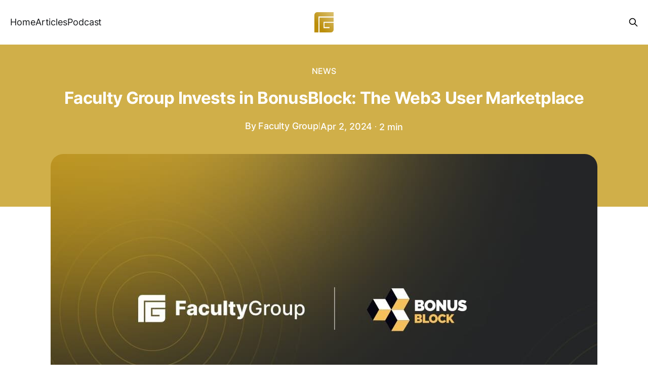

--- FILE ---
content_type: text/html; charset=utf-8
request_url: https://www.theperiphery.io/faculty-group-invests-in-bonusblock-the-web3-user-marketplace/
body_size: 14144
content:
<!DOCTYPE html>
<html lang="en">

<head>
	<meta charset="utf-8">
	<meta name="viewport" content="width=device-width, initial-scale=1">
	<title>Faculty Group Invests in BonusBlock: The Web3 User Marketplace</title>
	<link rel="stylesheet" href="https://www.theperiphery.io/assets/css/music.css?v=633460c7eb">
	<link rel="stylesheet" href="https://www.theperiphery.io/assets/built/screen.css?v=633460c7eb">
	<link rel="stylesheet" href="https://www.theperiphery.io/assets/css/my.css?v=633460c7eb">
	<link rel="stylesheet" href="https://cdnjs.cloudflare.com/ajax/libs/tiny-slider/2.9.3/tiny-slider.css" integrity="sha512-eMxdaSf5XW3ZW1wZCrWItO2jZ7A9FhuZfjVdztr7ZsKNOmt6TUMTQgfpNoVRyfPE5S9BC0A4suXzsGSrAOWcoQ==" crossorigin="anonymous" />

	<link rel="icon" href="https://www.theperiphery.io/content/images/size/w256h256/2023/06/Group-1--1--1.png" type="image/png">
    <link rel="canonical" href="https://www.theperiphery.io/faculty-group-invests-in-bonusblock-the-web3-user-marketplace/">
    <meta name="referrer" content="no-referrer-when-downgrade">
    
    <meta property="og:site_name" content="The Periphery">
    <meta property="og:type" content="article">
    <meta property="og:title" content="Faculty Group Invests in BonusBlock: The Web3 User Marketplace">
    <meta property="og:description" content="We are pleased to announce our strategic investment in BonusBlock who have raised $2.3M in a private round.

BonusBlock solves Web3’s largest ask: quality on-chain product users. So many projects struggle with building user acquisition strategies and channels for building engagement, requirements for traction and long-term project success.">
    <meta property="og:url" content="https://www.theperiphery.io/faculty-group-invests-in-bonusblock-the-web3-user-marketplace/">
    <meta property="og:image" content="https://www.theperiphery.io/content/images/2024/04/photo_2024-04-02-23.18.26.jpeg">
    <meta property="article:published_time" content="2024-04-02T15:21:15.000Z">
    <meta property="article:modified_time" content="2024-04-25T14:52:10.000Z">
    <meta property="article:tag" content="News">
    <meta property="article:tag" content="Faculty Group">
    <meta property="article:tag" content="Blog">
    <meta property="article:tag" content="All">
    
    <meta property="article:publisher" content="https://www.facebook.com/ghost">
    <meta name="twitter:card" content="summary_large_image">
    <meta name="twitter:title" content="Faculty Group Invests in BonusBlock: The Web3 User Marketplace">
    <meta name="twitter:description" content="We are pleased to announce our strategic investment in BonusBlock who have raised $2.3M in a private round.

BonusBlock solves Web3’s largest ask: quality on-chain product users. So many projects struggle with building user acquisition strategies and channels for building engagement, requirements for traction and long-term project success.">
    <meta name="twitter:url" content="https://www.theperiphery.io/faculty-group-invests-in-bonusblock-the-web3-user-marketplace/">
    <meta name="twitter:image" content="https://www.theperiphery.io/content/images/2024/04/photo_2024-04-02-23.18.26.jpeg">
    <meta name="twitter:label1" content="Written by">
    <meta name="twitter:data1" content="Faculty Group">
    <meta name="twitter:label2" content="Filed under">
    <meta name="twitter:data2" content="News, Faculty Group, Blog, All">
    <meta name="twitter:site" content="@Faculty__Group">
    <meta name="twitter:creator" content="@Faculty__Group">
    <meta property="og:image:width" content="1080">
    <meta property="og:image:height" content="600">
    
    <script type="application/ld+json">
{
    "@context": "https://schema.org",
    "@type": "Article",
    "publisher": {
        "@type": "Organization",
        "name": "The Periphery",
        "url": "https://www.theperiphery.io/",
        "logo": {
            "@type": "ImageObject",
            "url": "https://www.theperiphery.io/content/images/2023/07/Group-1--1-.png"
        }
    },
    "author": {
        "@type": "Person",
        "name": "Faculty Group",
        "image": {
            "@type": "ImageObject",
            "url": "https://www.theperiphery.io/content/images/2023/03/fg-profile.png",
            "width": 1000,
            "height": 1000
        },
        "url": "https://www.theperiphery.io/author/fg/",
        "sameAs": [
            "https://faculty.group/",
            "https://x.com/Faculty__Group"
        ]
    },
    "headline": "Faculty Group Invests in BonusBlock: The Web3 User Marketplace",
    "url": "https://www.theperiphery.io/faculty-group-invests-in-bonusblock-the-web3-user-marketplace/",
    "datePublished": "2024-04-02T15:21:15.000Z",
    "dateModified": "2024-04-25T14:52:10.000Z",
    "image": {
        "@type": "ImageObject",
        "url": "https://www.theperiphery.io/content/images/2024/04/photo_2024-04-02-23.18.26.jpeg",
        "width": 1080,
        "height": 600
    },
    "keywords": "News, Faculty Group, Blog, All",
    "description": "We are pleased to announce our strategic investment in BonusBlock who have raised $2.3M in a private round.\n\nBonusBlock solves Web3’s largest ask: quality on-chain product users. So many projects struggle with building user acquisition strategies and channels for building engagement, requirements for traction and long-term project success.\n\nHaving sold out their IDO quickly on EclipseFi, another one of Faculty Group’s portfolio of companies, BonusBlock was today listed on Gate.io and Bybit centr",
    "mainEntityOfPage": "https://www.theperiphery.io/faculty-group-invests-in-bonusblock-the-web3-user-marketplace/"
}
    </script>

    <meta name="generator" content="Ghost 6.10">
    <link rel="alternate" type="application/rss+xml" title="The Periphery" href="https://www.theperiphery.io/rss/">
    <script defer src="https://cdn.jsdelivr.net/ghost/portal@~2.56/umd/portal.min.js" data-i18n="true" data-ghost="https://www.theperiphery.io/" data-key="7b28d9ac9de3a1de9e49d6d022" data-api="https://faculty-group.ghost.io/ghost/api/content/" data-locale="en" crossorigin="anonymous"></script><style id="gh-members-styles">.gh-post-upgrade-cta-content,
.gh-post-upgrade-cta {
    display: flex;
    flex-direction: column;
    align-items: center;
    font-family: -apple-system, BlinkMacSystemFont, 'Segoe UI', Roboto, Oxygen, Ubuntu, Cantarell, 'Open Sans', 'Helvetica Neue', sans-serif;
    text-align: center;
    width: 100%;
    color: #ffffff;
    font-size: 16px;
}

.gh-post-upgrade-cta-content {
    border-radius: 8px;
    padding: 40px 4vw;
}

.gh-post-upgrade-cta h2 {
    color: #ffffff;
    font-size: 28px;
    letter-spacing: -0.2px;
    margin: 0;
    padding: 0;
}

.gh-post-upgrade-cta p {
    margin: 20px 0 0;
    padding: 0;
}

.gh-post-upgrade-cta small {
    font-size: 16px;
    letter-spacing: -0.2px;
}

.gh-post-upgrade-cta a {
    color: #ffffff;
    cursor: pointer;
    font-weight: 500;
    box-shadow: none;
    text-decoration: underline;
}

.gh-post-upgrade-cta a:hover {
    color: #ffffff;
    opacity: 0.8;
    box-shadow: none;
    text-decoration: underline;
}

.gh-post-upgrade-cta a.gh-btn {
    display: block;
    background: #ffffff;
    text-decoration: none;
    margin: 28px 0 0;
    padding: 8px 18px;
    border-radius: 4px;
    font-size: 16px;
    font-weight: 600;
}

.gh-post-upgrade-cta a.gh-btn:hover {
    opacity: 0.92;
}</style>
    <script defer src="https://cdn.jsdelivr.net/ghost/sodo-search@~1.8/umd/sodo-search.min.js" data-key="7b28d9ac9de3a1de9e49d6d022" data-styles="https://cdn.jsdelivr.net/ghost/sodo-search@~1.8/umd/main.css" data-sodo-search="https://faculty-group.ghost.io/" data-locale="en" crossorigin="anonymous"></script>
    
    <link href="https://www.theperiphery.io/webmentions/receive/" rel="webmention">
    <script defer src="/public/cards.min.js?v=633460c7eb"></script>
    <link rel="stylesheet" type="text/css" href="/public/cards.min.css?v=633460c7eb">
    <script defer src="/public/member-attribution.min.js?v=633460c7eb"></script>
    <script defer src="/public/ghost-stats.min.js?v=633460c7eb" data-stringify-payload="false" data-datasource="analytics_events" data-storage="localStorage" data-host="https://www.theperiphery.io/.ghost/analytics/api/v1/page_hit"  tb_site_uuid="61c68bd8-60b1-4265-9eca-dd0bfeb580d8" tb_post_uuid="f343f7ad-b911-47cd-a889-929850d24c9e" tb_post_type="post" tb_member_uuid="undefined" tb_member_status="undefined"></script><style>:root {--ghost-accent-color: #db0075;}</style>
    <script src="https://cdnjs.cloudflare.com/ajax/libs/tiny-slider/2.9.3/min/tiny-slider.js" integrity="sha512-D/zaRVk05q6ERt1JgWB49kL6tyerY7a94egaVv6ObiGcw3OCEv0tvoPDEsVqL28HyAZhDd483ix8gkWQGDgEKw==" crossorigin="anonymous"></script>

<link rel="stylesheet" href="https://cdnjs.cloudflare.com/ajax/libs/tiny-slider/2.9.3/tiny-slider.css" integrity="sha512-eMxdaSf5XW3ZW1wZCrWItO2jZ7A9FhuZfjVdztr7ZsKNOmt6TUMTQgfpNoVRyfPE5S9BC0A4suXzsGSrAOWcoQ==" crossorigin="anonymous" />

<!-- Google tag (gtag.js) -->
<script async src="https://www.googletagmanager.com/gtag/js?id=G-MQR8M1TM4C"></script>
<script>
  window.dataLayer = window.dataLayer || [];
  function gtag(){dataLayer.push(arguments);}
  gtag('js', new Date());

  gtag('config', 'G-MQR8M1TM4C');
</script>
<script src="https://cdnjs.cloudflare.com/ajax/libs/jquery/3.3.1/jquery.min.js"></script>





<style>
    /*.view-more{display:none;}*/
    .hero-podcast:after {  content: '';  position: absolute; background-image: url(https://www.theperiphery.io/content/images/size/w1000/2023/06/Twitter---Theo-Priestly.png);
    width: 100%;  height: 100%;   top: 0; left: 0;  background-position: center; background-repeat: no-repeat;background-size: cover;}
    .hero-podcast{background-color:#000;}
    .hero-podcast .brand-logo{z-index:9;}
    .top-item-audio{display:none}
    .tab-two-btn{margin-top:80px}
    .tag-list-item{display:none!important}
    .featured-content h2{min-height:70px}
   section.gh-pagehead { max-width: 100%; margin-top: 80px;} 
    .profile-info-author section.gh-pagehead .gh-author-image{  border-radius: 50%; flex-shrink: 0; height: 72px;  margin-right: 20px;  overflow: hidden; width: 72px;}  
    .profile-info-author section.gh-pagehead .gh-author-image img{    height: AUTO; width: 100%;  left: 0; position: absolute; top: 0;}
  
    
  
 .profile-info-author section.gh-pagehead{ margin-top:0;}
    
 /*New-theme*/
    .nav li:nth-child(-n + 3){display:block}
    .nav li{display:none}
    .tag-tab li:nth-child(8), .tag-tab li:nth-child(11), .tag-tab li:nth-child(13){display:block;}
    
    .tag-tab li:nth-child(4), .tag-tab li:nth-child(7), .tag-tab li:nth-child(5), .tag-tab li:nth-child(6), 
    .tag-tab li:nth-child(10),  .tag-tab li:nth-child(14), .tag-tab li:nth-child(15) { display: none; }
    
   .tag-markets .tag-tab li:nth-child(8) a, .tag-news .tag-tab li:nth-child(9) a, .tag-research .tag-tab li:nth-child(11) a, 
    .tag-trends .tag-tab li:nth-child(13) a {  background-color: #D0AF49; color: #fff; padding: 10px 30px;  border-radius: 32px;}
   .tag-research .tag-tab li:nth-child(8) a, .tag-trends .tag-tab li:nth-child(9) a  { background-color: transparent;  color: #000;padding: 0;  border-radius: 0;} 
.tag-youtube .episode-item .gh-canvas>* {  border: 0!important;}
    
  .kg-audio-thumbnail { width: 100px; border-radius: 16px;}
    .kg-audio-player-container{width:80%;}
    
   .gh-article .gh-pagehead {  width: 100%;  max-width: 100%;}
   .profile-info-author{  float:left; width: 100%; padding-top: 80px; border-top: 1px solid #D0AF49; position:relative; display:flex;}
    section.gh-pagehead .gh-author-image {  width: 70px; height:70px; display: flex; justify-content: center;border-radius: 50%;
        margin-bottom: 20px;  overflow: hidden;   position: relative;}
  
    .gh-author-image img {width: 100%; height: auto;   border-radius: 0; object-fit:unset}
   .tag-blog .gh-pagehead-content h1{display:block}
    .gh-pagehead-content{max-width:622px}
    .share-block { bottom: 3%;}
    .tag-blog .gh-read-next .gh-pagehead-title{display:block}
    .kg-audio-card{border-radius:15px;}
    
    .feature-item-blog .top-cta { margin-bottom: 5px; float: left; width: 100%;}
    .right-big-item .featured-card:nth-child(1){display:none;}
    .gh-article-tag{margin-bottom:0;}
    .gh-card-header {  margin-top: 5px; min-height:90px}
    .slider-wrap .top-cta { margin-top: 20px; padding-bottom: 0px;}
    img.lazyload{border-radius:25px}
    .gh-article-image img{border-radius:25px}
    .gh-author-image-list img{border-radius:0%;}
    .large .gh-author-image-list img{height:auto!important}
    .gh-topic-grid .gh-card.featured.large .gh-card-footer {  margin-top: 13px;}
    
    .featured-content h2 { font-size: 20px; line-height:20px;}
   span.gh-card-author {text-transform: capitalize;}
   .tag-blog .post-excerpt {  max-width: 348px;}
    .featured-card .post-excerpt{max-width: 100%;}
    .post h1.gh-article-title {  margin-bottom: 20px; text-align:center}
     .post a.gh-article-tag { margin-bottom: 20px;}   
    .right-big-item .post-excerpt{line-height:18px;}
    .right-big-item a {margin-bottom:8px;}
      .left-big-item .post-excerpt{line-height:18px;}
    
    a.load-more.noContent {  display: none;}
    .brand-logo img:first-child {  width: 42px;  height: 42px;}
    .youtbe-btn img{height: 28px!important;}
    
    section.gh-content.gh-canvas {  position: relative;}
     .share-block { width:25%; float:left; margin-top:0; position:unset}
    
    a.view-more.noContent{display:none}
    
    .top-item-audio .kg-audio-card { border: 0!important;   box-shadow: unset;}
 
    
    
    
    /*12-07-23*/
    .newsletter-inner  {padding: 50px 127px;}  
    .newsletter-thumb img{width:204px;}
    .gh-topic-grid .tag-blog.large .gh-author-image img{position:absolute}
    .home-template div#tns1-ow{float:left; width:100%;}
    .home-template div#tns1-ow .tns-controls button{display:block;}
    .home-template div#tns1-ow button{display:none;}
   .home-template .js-featured-feed img.lazyload { height: 232px;  object-fit: cover;}
    .home-template .featured-content {margin-top:10px}
   .home-template .featured-content h2 { font-size: 25px;   line-height: 30px; height: 100px; }
  .home-template div#tns1-ow .featured-content a{color:#fff;}   
    .home-template div#tns1-ow .featured-card .post-excerpt{color:#fff;}
    #tns3-ow{position:relative;}
    #tns3-ow .gh-article-tag {color:#D0AF49}
    #tns3-ow .top-cta{margin-bottom:15px}
    .home-template #tns3-ow .featured-content h2{font-size:20px}
    .nav-content h2 {margin-top:40px}
    
    .social-icon.new-icon{    float: left; width: 100%;  display: flex; gap: 40px; justify-content: flex-start; align-items: center;}
   .new-icon img{width:40px}
    .nav-content { width: 64%;  margin-right: 2.1%;}
    
     .cta-nav {  padding-left: 7%;   margin-top: 106px;}
    
    .new-icon a:nth-child(4) img, .new-icon a:nth-child(5) img{width:60px}
    .author-template .gh-pagehead-title{display:block;}
   
    .left-big-item.one .featured-card:nth-child(1){display:none}
    .left-big-item.one .featured-card:nth-child(3){display:none}
    .right-big-item.one .featured-card:nth-child(2){display:none}
    .right-big-item.one .featured-card:nth-child(1){display:none}
   .left-big-item.two .featured-card:nth-child(2){display:none}
   .left-big-item.two .featured-card:nth-child(1){display:none}
    .right-big-item.two .featured-card:nth-child(1){display:none}
    .right-big-item.two .featured-card:nth-child(4){display:none}
    .right-big-item.two .featured-card:nth-child(5){display:none}
    .left-big-item button:after{top:492px}
    .hero-heading{padding-bottom:30px;}
    .podcast-news {padding-bottom:0; margin-top: 40px;}
    .slider-wrap{margin-top:80px}
    .gh-read-next {margin-top: 0;}
    .post-template .gh-content>[id]:not(:first-child){margin-top:10px;}
    .post-template .gh-content>*+* { margin-bottom: 0; margin-top: 10px;}
    .gh-foot{margin-top:50px;}
    .home-template #tns1-iw .featured-content h2{height:100%;}
    .home-template .js-featured-feed.hero-slider  img.lazyload{height:296px}
    .left-big-item button:after{top:490px}
    .tag-template .featured-card .gh-author-image-list img{height:100%;}
    .has-serif-body .gh-content .kg-callout-text, .has-serif-body .gh-content .kg-toggle-content>ol, .has-serif-body .gh-content .kg-toggle-content>p, .has-serif-body .gh-content .kg-toggle-content>ul, .has-serif-body .gh-content>blockquote, .has-serif-body .gh-content>dl, .has-serif-body .gh-content>ol, .has-serif-body .gh-content>p, .has-serif-body .gh-content>ul {
    font-family: 'Inter',sans-serif!important;
}
   
    
    .post-template .gh-article .gh-canvas {
    grid-template-columns: [full-start] minmax(var(--gap),auto) [wide-start] minmax(auto,calc((var(--container-width,
        1080px) - var(--content-width, 1080px))/2)) [main-start] min(var(--content-width,1080px),calc(100% - var(--gap)*2)) [main-end]
        minmax(auto,calc((var(--container-width, 1080px) - var(--content-width, 1080px))/2)) [wide-end] minmax(var(--gap),auto) [full-end];
}
    
    
    
   /* Responsive */


    
   @media (max-width: 767px){
    .gh-topic-grid .gh-card.featured.large a.gh-card-link {
        min-height: auto;
        padding: 0;
    }
       .home-template .featured-content h2{height:100%;}
     .gh-foot, .gh-read-next {  margin-top: 30px;}
        
            .featured-feed.js-featured-feed{padding:70px 20px 0}
           
         .tag-tab {   display: grid!important;  grid-template-columns: 1fr 1fr 1fr 1fr 1fr; gap:10px!important; margin-bottom:0; padding-top:10px}
         .tag-tab li { width: auto; margin-bottom:0;}   
          .tag-tab li a { font-size: 14px;}  
        
        
        .kg-audio-title {  margin: 8px 0 0;  padding: 0px 8px;  font-size: 12px;}
    .kg-audio-thumbnail {  width: 80px; margin: 6px;}
        .kg-audio-player-container {  width: 72%;}
        
        .has-serif-body .gh-pagehead-description{text-align:center;}
        .tag-blog .gh-pagehead-content h1{text-align:center;}
        .gh-pagehead-content{max-width:100%;}
        .gh-article .gh-pagehead { width: 100%; padding-top: 40px;display: grid;grid-template-columns: 1fr;}
        section.gh-pagehead .gh-author-image {width: 100%;display: flex;}
        .gh-article-sidebar .gh-author-name a, .gh-article-sidebar .gh-author-name a, .gh-article-sidebar .gh-article-length, 
        .gh-article-sidebar .gh-article-date{font-size:14px}
        
        .tag-blog .gh-pagehead-content h1 { font-size: 18px;}
       .gh-topic-grid .gh-card-title{font-size:20px;}
       .gh-topic-grid .gh-card.featured.large .gh-card-title{font-size:20px;}   
       span.gh-card-author{font-size:16px;}
       .podcast-news {  padding-bottom: 30px;}
       
       .profile-info-author {display:block; padding-top:0;}
        .share-block { width:100%;}
       .pod-item{padding-top:0;}
       .tag-youtube .tag-list-item{margin-top:20px;}
      .top-item-audio { top: -42px;} 
       .hero-podcast {  height: 290px;}
       
      .profile-info-author section.gh-pagehead .gh-author-image {
    width: 100px; height: 100px;  justify-content: center; margin: 0 auto;}
       
    div#tns1-ow .tns-controls button{display:none;}  
  #tns1 > .tns-item { padding: 0 30px!important;}
       .social-icon.new-icon{justify-content: center; gap:15px;}   
       .nav-content a{display:flex; justify-content: center;}
       .newsletter-inner {display: block; padding: 20px 30px;}
       .newsletter-thumb img {  width: 130px;   margin: 0 auto; padding-top: 40px;}
      .nav-content {  width: 100%;margin-right: 0;} 
     .cta-nav { margin-top: 40px; padding-left:0}
       section.gh-pagehead .gh-author-image{margin:0 auto;     width: 70px;
    height: 70px;}
       .author-template section.gh-pagehead{display:block}
       .author-template .gh-pagehead-title{    text-align: center;margin-top:10px;}
     .feature-item-blog{margin-top:40px;}
    }
    
    @media (min-width: 768px) and (max-width: 991px){
.gh-topic-grid .gh-card-wrapper { margin-top: 58px;}
        .post h1.gh-article-title{text-align:center}
        .tag-tab {  margin-bottom:0; padding-top:10px}
         .tag-tab li { width: auto; margin-bottom:0;}   
        .gh-card:nth-child(10) {display: block!important;}
         .profile-info-author {display:block; padding-top:0;}
        .share-block { width:100%;}
        .gh-article .gh-pagehead { width: 100%; padding-top: 40px;display: grid;grid-template-columns: 1fr;}
        section.gh-pagehead .gh-author-image { width: 100%;}
        
              .profile-info-author section.gh-pagehead .gh-author-image {
    width: 100px; height: 100px;  justify-content: center; margin: 0 auto;}
        .gh-pagehead-content{max-width:100%;}
        .tag-blog .gh-pagehead-content h1{text-align:center}
        
        .has-serif-body .gh-pagehead-description{text-align:center}
        .hero-heading {padding: 40px 20px 64px;}
           .newsletter-inner { padding: 50px 25px;}
        .cta-nav { width: 50%;  margin-top: 40px; padding-left:0}
        section.gh-pagehead .gh-author-image{margin:0 auto;   width: 100px; height: 100px;}
       .author-template section.gh-pagehead{display:block}
       .author-template .gh-pagehead-title{    text-align: center;margin-top:10px;}
        .feature-item-blog{margin-top:40px;}
        .right-big-item {   margin-top: 89px;}
    }   
    
    @media (min-width: 991px) and (max-width: 1024px){
.gh-topic-grid .gh-card.featured.large .gh-card-wrapper {
    margin-top: 64px;}
    .large .gh-card-wrapper {
    margin-top: 64px;}  
        
        section.gh-pagehead {  margin-top: 10px;} 
        .share-block span{margin-right:0;}
        .share-block a{width:30px} 
        
        
        .newsletter-inner { padding: 50px 25px;}
       .right-big-item {   margin-top: 89px;}
 }
    
    @media (min-width:1025px) and (max-width: 1280px){
        .gh-topic-grid .gh-card.featured.large .gh-card-wrapper{margin-top:0px;}
    
        .gh-topic-grid .gh-card-wrapper{margin-top:50px;}
        
        .featured-feed.js-featured-feed {
    padding-left: 20px;
    padding-right: 20px;
}
       
        
        
    }
    

    
 /*New-theme*/    
    
    
    
 /*   
    
    body{font-family: Inter,sans-serif;}
    h1, h2, h3, h4, h5, h6{font-family: Inter,sans-serif;}
    p {font-family: Inter,sans-serif;}
    a{font-family: Inter,sans-serif;}
   
   .home-template img.post-image.lazyload.u-object-fit { height: 220px; object-fit: fill;}
.tag-template .u-object-fit { height: 220px;}

    ul, li{list-style:unset;}
    
    
    .single ul {list-style:unset;}
    
    body{overflow-x:hidden}
    
    .post-title{text-align:left}
    p.article-excerpt {
  text-align: left;}
    
    .site-content {
    padding: 40px 0 40px;
}
    
 .gh-theme-error-toast {
    display: none;
} 
  p.article-excerpt {
    margin-top: 20px;
}  
    
    .term{max-width:100%;} 
    
.share-block {
    position: relative;
    right: 0;
    top: 0;
    transform:0;     display: flex;
    justify-content: center;
}
 .share-block span {
    font-size: 16px;
    line-height: 32px;}
    .share-block svg{ width: 24px; height:24px;}
    .share-block a {
        display: inline-block; 
    height: 15px;}
    
 .gh-primary-btn {
    background-color: #e0aa00e5;
}  
 
    
  li.list-item:nth-child(4) {
    display: none;
}  
    
.tns-outer img {
    width: 100%;
    max-height: 250px;
    overflow: hidden;
    object-fit: cover;border-radius: 12px;
}
    
    .tns-outer [aria-controls], .tns-outer [data-action] { cursor: pointer; width: 12px; height: 12px;  border:0;
    border-radius: 50%; -webkit-border-radius: 50%; -moz-border-radius: 50%; -ms-border-radius: 50%; -o-border-radius: 50%; font-size:0px; margin:0 2px; }
    
    header.post-header {
  height: 180px; padding: 17px 0 0;
}
    .post-feed .post {
         border: 1px solid rgba(0,0,0,.1); border-radius: 12px; position:relative}
    
    .post-title{max-width:100%;}
    
.author-list-title {
    border-top: 1px solid rgba(0,0,0,.1);
    padding-bottom: 13px;
    position: absolute;
    bottom: -10px; left:0; width:100%; padding-left: 20px;
    padding-right: 20px;
}
    
    
    .single>.post-header{display:grid;}
    
      .dropdown .dropdown-menu li, .dropdown .dropdown-menu a {
    display: block;
    width: 100%;
    float: left;
}
    .gh-article-image {
    grid-column: main-start/main-end;
}
    .sign-from {border: 2px solid #dfbd00;}
    .post-right-item { background: rgba(224, 170, 0, 0.9); border:1px solid #dfbd00;}
    
    
    /* Company */
    
  /*  .dropdown .select{position: relative; }
    .tag-faculty-capital .dropdown .select:after{content:'Faculty Capital '; position: absolute;font-size:14px; left:10px; top:10px;}
    .tag-faculty-capital .dropdown .select span, .tag-faculty-group .dropdown .select span, .tag-faculty-entertainment .dropdown .select span, .tag-faculty-labs .dropdown .select span,
    .tag-faculty-studio .dropdown .select span, .tag-artis .dropdown .select span, .tag-x8c .dropdown .select span{font-size:0;}
    .tag-faculty-group .dropdown .select:after{content:'Faculty Group '; position: absolute;font-size:14px; left:10px; top:10px;}
    .tag-faculty-entertainment .dropdown .select:after{content:'Faculty Entertainment  '; position: absolute;font-size:14px; left:10px; top:10px;}
    .tag-faculty-labs .dropdown .select:after{content:'Faculty Labs '; position: absolute;font-size:14px; left:10px; top:10px;}
     .tag-faculty-studio .dropdown .select:after{content:'Faculty Studio '; position: absolute;font-size:14px; left:10px; top:10px;}
    .tag-artis .dropdown .select:after{content:'Artis'; position: absolute;font-size:14px; left:10px; top:10px;}
    .tag-x8c .dropdown .select:after{content:'X8C'; position: absolute;font-size:14px; left:10px; top:10px;}
    
    /* Company */
    
   
    
  /*  .featured-content h4{font-size:12px;}
    .featured-content h2{font-size:20px;}
    .featured-content .post-excerpt {  margin-top: 8px; font-size: 14px;}
    .featured-card__media{position:relative;}
    .featured-card__media:hover{opacity:1;}
    .featured-card__media:after{content:'';position: absolute;
   background: rgb(112,107,107);
background: linear-gradient(264deg, rgba(112,107,107,0) 35%, rgba(0,0,0,0.8183648459383753) 57%); width:100%; height:100%; left:0; top:0; border-radius:12px}
    
    .dropdown { display: unset;  float: right;}
    
   .podcast.area{max-width: 1180px; margin: 0 auto; padding:0 20px}

   .podcast-info {
    margin-top: 40px;
    float: left;
    width: 100%;
    background-color: #f5f5f5;
    height: 180px;
    display: flex;
    gap:30px;
    padding-right: 50px;
    align-items: center;border-radius: 18px;
}
.left-thumb{    background-color: #e0aa00e5;
    height: 180px;
    width: 300px;
    border-radius: 18px;}

    .middle-contet p{padding-top: 10px;}
    .middle-contet span{color:#e0aa00e5; display: block; font: 500; font-size: 14px; padding-top: 15px;}
    .right-play a{font-weight: 700;}
    
   
    .home-template .podcast-info  {width: 73%;height:140px; position: relative;
    z-index: 9;margin-top: 25px; background-color:#fff;padding-right: 25px; }
    
    .post-right-item{width: 25%; border:0; background: rgb(125 125 125 / 90%);
    padding: 46px 28px; margin-top: 25px; position: relative; z-index: 9;}
    
    .home-template .middle-contet h3{font-size:18px}
    .home-template .left-thumb {width:220px;height:140px}

.right-play a {
    position: relative;
    padding-left: 40px;
}
  
    .right-play a:after {
    content: '';
    position: absolute;
    background-image: url(https://www.theperiphery.io/content/images/2023/02/play.png);
    background-repeat: no-repeat;
    background-size: cover;
    background-position: center center;
    width: 30px;
    height: 30px;
    left: 0;
    top: -5px;
}
    
    .page-template .dropdown {
    right: 22%;
}
    
    .post-media{height: 220px;}  
   img.post-image.lazyload.u-object-fitt {
    height: 220px; border-radius: 15px;}
    .post-title {
        font-size: 18px;
    line-height: 28px;}
.post-podcast {
    position: relative;
    margin-bottom: 20px;
    padding: 40px 0 60px; margin-bottom: 50px;}
 .post-podcast:after {
    content: '';
    position: absolute;
    /* left: 100%; */
 /*   width: 10000px;
    height: 100%;
 background-color: #d2d2d266;;
    z-index: 0;
    right: -100%;
    top: 0px;
}   
  .post-podcast h2 {
   
    position: relative;
    z-index: 9;
}  
  .post-wrapper {
    padding: 0 20px;
}
    .tag-template .nav-blog{font-weight:bold;}
    
    .podcast-info{font-size:18px;}
    
    
    .home-template .all-blog{display:none!important;}
    
    .author-list-title {
    line-height: 20px;
}
.featured-content h3 {
    margin-top: 25px;
    position: relative;
    bottom: 0;
    left: 0;
    padding: 0;
}
    .post-inner{gap:30px;}
    .read-more{float:right;}
    
    .gh-icon-btn {
        border: 1px solid rgb(0 0 0 / 25%);}
    .nav-current a{font-weight:700!important;}
    
  .single>.post-header .post-title { line-height: 50px;}
    
    .gh-article-image img {
  /*  height: 240px;*/
 /*   object-fit: cover;
    border-radius: 4px;
}
.u-object-fit {height: auto; border-radius:12px}
    
time {color: #989898;}
 .player-wrapper{display:none}
 .post-template .author-list-title { display: none;}   
.post-template header.post-header { height: 100%;}
    .home-template .podcast-info{background-color:transparent;}  
    
   .podcast-item span {
       bottom: 16%;} 
   
    
    .term-name{text-transform: uppercase;}
    
    .related-tag-post .post-excerpt{padding-top:15px ; padding-bottom:15px;}
    
    .related-tag-post .u-object-fit{height:220px}

    
    
    @media only screen and (min-width: 320px) and (max-width: 767px){
        
 .tns-outer img{max-height: 100%;}
.dropdown {width:100%; top:0;}     
.share-block svg { width: 20px;}
 .share-block span { font-size: 16px; line-height: 32px;}
 .podcast-info{height: 100%; display: block;padding-right: 0;}
.left-thumb { background-color: #e0aa00e5;width: 100%; height: 180px;}
.middle-contet { width: 100%; margin-top: 40px; padding: 0 20px;}
.right-play { padding: 20px 20px;}
.home-template .podcast-info { width: 100%;height: 100%; padding-right:0;}       
 .home-template .left-thumb { width: 100%;height: 100%;} 
 .post-right-item {width:100%; }  
 .gh-icon-btn { border: 0;}
 .sign-from form{display:block;}   
 .page-template main.site-main.container.medium {  padding: 0 20px;}
 .podcast.area{padding: 0;}    
.page-template .dropdown {   right: 0;}
        
  /*  .featured-card__media:after {
    background: rgb(112,107,107);
    background: linear-gradient(183deg, rgba(112,107,107,0) 6%, rgba(0,0,0,0.8183648459383753) 107%);}  */  
    /* .featured-content .post-excerpt{display:none;}
        .tns-outer img{height:200px}   
        .featured-content { padding: 30px;}
        #tns1 > .tns-item{padding-right:30px!important}
 .post-feed .post { border: 1px solid rgba(0,0,0,.1); border-radius: 12px;}
  .footer-content p, .footer-content h3{text-align:left;} 
 .footer-content { padding: 0 20px;}      
        
   .single>.post-header .post-title { font-size: 30px; line-height: 38px;text-align: left;}     
    .gh-article-image { margin-top: 4.4rem;}    
      .gh-article-image img {  border-radius: 12px;}  
 .gh-content h2 { font-size: 20px; line-height: 30px;}
        .read-more{padding-top:0;}  
        
  .term-name { position: absolute; margin-bottom: 21px;    top: 110px;}      
     #gh-head .nav a {
         font-weight: 400;}   
        
     
 a.featured-card__media:after {
   

   content: '';
    position: absolute;
     background:unset;
   background-color: #000;
    opacity: 0.5; z-index:9;
}
 .featured-card__media { position: relative;float: left;width: 100%;}
 .featured-content time{color:#fff;}        
  .podcast-item span {
    bottom: 14%; left: 10%;
    font-size: 10px;left: 15%;
}   
  

        
        
        
        
    }
    
    @media only screen and (min-width: 414px) and (max-width: 568px){
    .podcast-item span {
    bottom: 13%;
        font-size: 10px;}
    }
    
    @media only screen and (min-width: 768px) and (max-width: 997px){
    .featured-content {
    max-width: 500px;
}
         
     .share-block svg {
    width: 20px;}
     
      .share-block {
    position: relative;
    right: auto;
    top: 0;
    display: flex;
    left: 50%;
          transform: translateX(-50%);}
  .share-block a {
      display: inline-block;}      
        
        .share-block span {
    font-size: 16px;
    line-height: 32px;}
        .gh-icon-btn svg{left:0}   
          
        
        
        
    }
    
    
    
    @media only screen and (min-width:768px) and (max-width: 991px) {
   
.post-feed .post-media, .tns-outer {
    width: 100%;
}
.sign-from{
    width: 100%; margin-left:0; margin-top:20px; 
}
 
   .podcast-info{height: 100%; display: block;padding-right: 0; gap:10px;}
   .left-thumb {
       background-color: #e0aa00e5;
       width: 100%;
       height: 100%;
   }
   .middle-contet {
       width: 100%;
       margin-top: 40px;
       padding: 0 20px;
   }
   
   .right-play {
       padding: 20px 20px;
   }
  .sign-from .btn {
    margin-left: 2%;
    line-height: 40px;
       margin-top:0;
}
   .home-template .podcast-info {
    width: 100%;
    height: 170px;
    display: flex;
} 
        .home-template .left-thumb {
    width: 100%;
    height: 170px;
}
    .home-template .middle-contet {
    margin-top: 0;
   
}     .home-template .right-play {
    padding: 0px;
    padding-right: 20px;
    width: 100%;
  
}
      .home-template .right-play a {
    font-weight: 700;
    float: right;
}
        .post-right-item{width:100%}     
        
        .page-template .dropdown {
    right: 3%;
    bottom: -62px;
    top: auto;
}
     .post-title {
    font-size: 16px;
    line-height: 23px;
}   
        
   } 
   
   @media only screen and (min-width: 992px) and (max-width: 1024px){
    
       .page-template .dropdown {
    right: 3%;
    bottom: -62px;
    top: auto;
}
       .sign-from h3{font-size:18px;}  
       
       .sign-from{padding:20px;} 
 .sign-from .btn {
      margin: 0;
    padding: 10px;
    margin-left: 5%;
    line-height: 18px;
    height: 38px;width: 30%;
} 
   .form-control {
    width: 68%; 
}
        .home-template .podcast-info {
    width: 100%;
    height: 170px;
    display: flex;
} 
        .home-template .left-thumb {
    width: 100%;
    height: 170px;
}
    .home-template .middle-contet {
    margin-top: 0;     width: 100%;
    padding-left: 50px;
   
}     .home-template .right-play {
    padding: 0px;
    padding-right: 20px;
    width: 100%;
  
}
      .home-template .right-play a {
    font-weight: 700;
    float: right;
}
        .post-right-item{width:100%; margin: 0; margin-top:20px;} 
       
       .left-thumb {width: 220px;}

       
        
   } 
       
       
      
    
      @media only screen and (min-width: 1025px) and (max-width: 1280px){
    
          .sign-from {padding:20px;}
.sign-from h3 { font-size: 18px;}
          .podcast-info{gap:13px}
          
       .page-template .dropdown {
    right: 3%;
    bottom: -62px;
    top: auto;
}
          .home-template .podcast-info{width: 80%; gap: 20px;} 
    .post-right-item {
        width: 18%; padding: 24px 16px;}
          
          .podcast-heading {
    font-size: 14px;
}
          .home-template .left-thumb{width:150px;}
          
       .post-podcast {
    display: flex;
    flex-flow: row wrap;
}   
    }    
    
</style>
</head>

<body class="post-template tag-news tag-faculty-group tag-blog tag-all is-head-middle-logo has-serif-body">
	<div class="gh-site">

		<header id="gh-head" class="gh-head gh-outer">
			<div class="gh-head-inner gh-inner">
				<div class="gh-head-brand">
					<div class="gh-head-brand-wrapper">
						<a class="gh-head-logo"  href="https://faculty.group/">
								<img src="https://www.theperiphery.io/content/images/2023/07/Group-1--1-.png" alt="The Periphery">
						</a>
						
					</div>
					<button class="gh-search gh-icon-btn" aria-label="Search this site" data-ghost-search><svg xmlns="http://www.w3.org/2000/svg" fill="none" viewBox="0 0 24 24" stroke="currentColor" stroke-width="2" width="20" height="20"><path stroke-linecap="round" stroke-linejoin="round" d="M21 21l-6-6m2-5a7 7 0 11-14 0 7 7 0 0114 0z"></path></svg></button>
					<button class="gh-burger"></button>
				</div>

				<nav class="gh-head-menu">
					<ul class="nav">
    <li class="nav-home"><a href="https://www.theperiphery.io/">Home</a></li>
    <li class="nav-articles"><a href="https://www.theperiphery.io/tag/blog/">Articles</a></li>
    <li class="nav-podcast"><a href="https://www.theperiphery.io/podcast/">Podcast</a></li>
    <li class="nav-news"><a href="https://www.theperiphery.io/tag/news/">#News</a></li>
    <li class="nav-research"><a href="https://www.theperiphery.io/tag/research/">#Research</a></li>
    <li class="nav-markets"><a href="https://www.theperiphery.io/tag/markets/">#Markets</a></li>
    <li class="nav-trends"><a href="https://www.theperiphery.io/tag/trends/">#Trends</a></li>
</ul>

				</nav>

				<div class="gh-head-actions">
						<button class="gh-search gh-icon-btn" aria-label="Search this site" data-ghost-search><svg xmlns="http://www.w3.org/2000/svg" fill="none" viewBox="0 0 24 24" stroke="currentColor" stroke-width="2" width="20" height="20"><path stroke-linecap="round" stroke-linejoin="round" d="M21 21l-6-6m2-5a7 7 0 11-14 0 7 7 0 0114 0z"></path></svg></button>
						<div class="gh-head-members">
									<a class="gh-head-link" href="#/portal/signin" data-portal="signin">Sign in</a>
									<a class="gh-head-btn gh-btn gh-primary-btn" href="#/portal/signup" data-portal="signup">Subscribe</a>
						</div>
				</div>
			</div>
		</header>

		
<main class="gh-main">
        <article class="gh-article post tag-news tag-faculty-group tag-blog tag-all">

            <header class="gh-article-header gh-canvas">
                    <a class="gh-article-tag" href="https://www.theperiphery.io/tag/news/">News</a>

                <h1 class="gh-article-title">Faculty Group Invests in BonusBlock: The Web3 User Marketplace</h1>

                    <aside class="gh-article-sidebar">

        <div class="gh-author-name-list">
                <h4 class="gh-author-name">
                    <a href="/author/fg/">By Faculty Group</a>
                </h4>
                
        </div>
<span>|</span>
        <div class="gh-article-meta">
            <div class="gh-article-meta-inner">
                <time class="gh-article-date" datetime="2024-04-02">Apr 2, 2024</time>
                    <span class="gh-article-meta-sep"></span>
                    <span class="gh-article-length">2 min</span>
            </div>
        </div>

    </aside>


                    <figure class="gh-article-image">
        <img
            srcset="/content/images/size/w300/2024/04/photo_2024-04-02-23.18.26.jpeg 300w,
                    /content/images/size/w720/2024/04/photo_2024-04-02-23.18.26.jpeg 720w,
                    /content/images/size/w960/2024/04/photo_2024-04-02-23.18.26.jpeg 960w,
                    /content/images/size/w1200/2024/04/photo_2024-04-02-23.18.26.jpeg 1200w,
                    /content/images/size/w2000/2024/04/photo_2024-04-02-23.18.26.jpeg 2000w"
            sizes="(max-width: 1200px) 100vw, 1200px"
            src="/content/images/size/w1200/2024/04/photo_2024-04-02-23.18.26.jpeg"
            alt="Faculty Group Invests in BonusBlock: The Web3 User Marketplace"
        >
    </figure>
            </header>

           
            <section class="gh-content gh-canvas">
                <p>We are pleased to announce our strategic investment in <a href="https://www.bonusblock.io/?ref=theperiphery.io" rel="noreferrer">BonusBlock</a> who have raised $2.3M in a private round.</p><figure class="kg-card kg-image-card"><img src="https://lh7-us.googleusercontent.com/8rDDIXVFjL8fUjKywQ9KZx94-_6GBBGRz-7WyyRL9e4W3Z8SRWzqOJlAyyan8EPqeePjbewuPh6_dZMvy6s7FvtKsXq0lMQt-0Sams0c-dh2DEEuWl2_6DFCS8ycZ9_exM9tLFV27BTpDWHeMt6EDUA" class="kg-image" alt="" loading="lazy" width="1200" height="675"></figure><p>BonusBlock solves Web3’s largest ask: quality on-chain product users. So many projects struggle with building user acquisition strategies and channels for building engagement, requirements for traction and long-term project success.</p><p>Having sold out their IDO quickly on <a href="https://eclipsefi.io/projects/?ref=theperiphery.io" rel="noreferrer">EclipseFi,</a> another one of Faculty Group’s portfolio of companies, BonusBlock was today listed on <a href="https://www.gate.io/?ref=theperiphery.io" rel="noreferrer">Gate.io</a> and <a href="https://www.bybit.com/en/?ref=theperiphery.io" rel="noreferrer">Bybit</a> central exchanges.</p><p>BonusBlock’s on-chain marketplace doesn’t just connect Web3 users with quality projects but it also qualifies those users based on their wallet activity. This tiering system allows them to target users based on their on-chain activities and the value they bring to the ecosystems they participate in. This is a win-win for everyone involved.</p><h3 id="why-bonusblock">Why BonusBlock?</h3><p>As part of our investment thesis, we have seen many projects struggle to acquire product users or build go-to-market strategies that gamify the ability to attract and engage users when it comes to product traction. The current alpha culture rewards short-term gains rather than active user participation.&nbsp; Projects need product users who will add value to their ecosystem. BonusBlock creates alignment between on-chain activity and its value for a project’s growth.&nbsp;&nbsp;</p><p>Sebastian Cheek, Head of Investment at Faculty Group, sums up the investment committee’s decision, saying:</p><blockquote><em>“Often when we review projects, things break down when we discuss their go-to-market strategy and their ability to onboard users. Sometimes there can be a big disconnect between active users and total users. By using BonusBlock, projects can ensure they target the best Web3 users.”</em></blockquote><p>Our investment in BonusBlock reflects our commitment to supporting best-in-class projects and founders. At Faculty Group, we continuously explore new narratives and investment opportunities in our search for the best, regardless of chain or layer, that align with our vision for 2024 and beyond.&nbsp;</p><p>If you want to work with us or discuss deal flow opportunities, reach out to <a href="vc@faculty.group" rel="noreferrer">vc@faculty.group</a> for more information.</p>
                        <div class="profile-info-author">
                      <section class="gh-pagehead">
                <figure class="gh-author-image">
                        <img src="https://www.theperiphery.io/content/images/2023/03/fg-profile.png" alt="Faculty Group">
                </figure>

                <div class="gh-pagehead-content">
                    <h1 class="gh-pagehead-title">Faculty Group</h1>

                        <div class="gh-author-bio gh-pagehead-description">Faculty Group is a collective blockchain-native company that provides a breadth of services to Web3 innovators shaping the world.</div>
                </div>
              
            </section>

              <div class="share-block">
    <span>Share this article</span>
    <a href="https://twitter.com/intent/tweet?url=https://www.theperiphery.io/faculty-group-invests-in-bonusblock-the-web3-user-marketplace/&amp;text=Faculty%20Group%20Invests%20in%20BonusBlock%3A%20The%20Web3%20User%20Marketplace" target="_blank" rel="noopener">
<!--        <svg xmlns="http://www.w3.org/2000/svg" width="32" height="32" viewBox="0 0 24 24"><path d="M24 4.6c-.9.4-1.8.7-2.8.8 1-.6 1.8-1.6 2.2-2.7-1 .6-2 1-3.1 1.2-.9-1-2.2-1.6-3.6-1.6-2.7 0-4.9 2.2-4.9 4.9 0 .4 0 .8.1 1.1-4.2-.2-7.8-2.2-10.2-5.2-.5.8-.7 1.6-.7 2.5 0 1.7.9 3.2 2.2 4.1-.8 0-1.6-.2-2.2-.6v.1c0 2.4 1.7 4.4 3.9 4.8-.4.1-.8.2-1.3.2-.3 0-.6 0-.9-.1.6 2 2.4 3.4 4.6 3.4-1.7 1.3-3.8 2.1-6.1 2.1-.4 0-.8 0-1.2-.1 2.2 1.4 4.8 2.2 7.5 2.2 9.1 0 14-7.5 14-14v-.6c1-.7 1.8-1.6 2.5-2.5z" fill="#1da1f2"/></svg>-->
        <img src="https://www.theperiphery.io/content/images/2023/07/twit.png">
    </a>
    &nbsp;
    <a href="https://t.me/share/url?url=https://www.theperiphery.io/faculty-group-invests-in-bonusblock-the-web3-user-marketplace/" target="_blank" rel="noopener">
<!--        <svg xmlns="http://www.w3.org/2000/svg" width="32" height="32" viewBox="0 0 24 24"><path d="M24 12.072a12 12 0 10-13.875 11.854v-8.385H7.078v-3.469h3.047V9.428c0-3.007 1.792-4.669 4.532-4.669a18.611 18.611 0 012.687.234v2.954H15.83a1.734 1.734 0 00-1.947 1.49 1.71 1.71 0 00-.008.385v2.25H17.2l-.532 3.469h-2.8v8.385A12 12 0 0024 12.072z" fill="#4267B2"/></svg>-->
        <img src="https://www.theperiphery.io/content/images/2023/07/tele.png">
    </a>
    &nbsp;
    <a href="https://discord.com/channels/?url=https://www.theperiphery.io/faculty-group-invests-in-bonusblock-the-web3-user-marketplace/&amp;media=&amp;description=Faculty%20Group%20Invests%20in%20BonusBlock%3A%20The%20Web3%20User%20Marketplace" target="_blank" rel="noopener" data-pin-do="none">
<!--        <svg xmlns="http://www.w3.org/2000/svg" width="32" height="32" viewBox="0 0 24 24"><path d="M12 0C5.4 0 0 5.4 0 12c0 5.1 3.2 9.4 7.6 11.2-.1-.9-.2-2.4 0-3.4.2-.9 1.4-6 1.4-6s-.3-.8-.3-1.8c0-1.7 1-2.9 2.2-2.9 1 0 1.5.8 1.5 1.7 0 1-.7 2.6-1 4-.3 1.2.6 2.2 1.8 2.2 2.1 0 3.8-2.2 3.8-5.5 0-2.9-2.1-4.9-5-4.9-3.4 0-5.4 2.6-5.4 5.2 0 1 .4 2.1.9 2.7.1.1.1.2.1.3-.1.4-.3 1.2-.3 1.4-.1.2-.2.3-.4.2-1.5-.7-2.4-2.9-2.4-4.6 0-3.8 2.8-7.3 7.9-7.3 4.2 0 7.4 3 7.4 6.9 0 4.1-2.6 7.5-6.2 7.5-1.2 0-2.4-.6-2.8-1.4 0 0-.6 2.3-.7 2.9-.3 1-1 2.3-1.5 3.1 1 .3 2.2.5 3.4.5 6.6 0 12-5.4 12-12S18.6 0 12 0z" fill="#E60023"/></svg>-->
        <img src="https://www.theperiphery.io/content/images/2023/07/disco.png">
    </a>
    &nbsp;
    <a href="https://www.reddit.com/r/[subreddit]/submit?url=https://www.theperiphery.io/faculty-group-invests-in-bonusblock-the-web3-user-marketplace/&amp;title=Faculty%20Group%20Invests%20in%20BonusBlock%3A%20The%20Web3%20User%20Marketplace" target="_blank" rel="noopener">
<!--        <svg xmlns="http://www.w3.org/2000/svg" width="32" height="32" viewBox="0 0 24 24"><path d="M23 0H1C.4 0 0 .4 0 1v22c0 .6.4 1 1 1h22c.6 0 1-.4 1-1V1c0-.6-.4-1-1-1zM7.1 20.5H3.6V9h3.6v11.5zM5.3 7.4c-1.1 0-2.1-.9-2.1-2.1 0-1.1.9-2.1 2.1-2.1 1.1 0 2.1.9 2.1 2.1 0 1.2-.9 2.1-2.1 2.1zm15.2 13.1h-3.6v-5.6c0-1.3 0-3-1.8-3-1.9 0-2.1 1.4-2.1 2.9v5.7H9.4V9h3.4v1.6c.5-.9 1.6-1.8 3.4-1.8 3.6 0 4.3 2.4 4.3 5.5v6.2z" fill="#2867B2"/></svg>-->
        <img src="https://www.theperiphery.io/content/images/2023/07/redt.png">
    </a>
</div>                </div>
            </section>
           
      
          

        </article>
        
        

                <div class="gh-read-next gh-canvas">
                <section class="gh-pagehead">
                    <h4 class="gh-pagehead-title">Related Articles</h4>
                </section>

                <div class="gh-topic gh-topic-grid">
                    <div class="gh-topic-content">
                            <article class="gh-card post tag-news tag-faculty-group tag-blog tag-all featured">
 
 
    <a class="gh-card-link" href="/faculty-roundup-ethcc-brussels/">
            <figure class="gh-card-image">
                <img
                    srcset="/content/images/size/w300/2024/07/ethcc.png 300w,
                            /content/images/size/w720/2024/07/ethcc.png 720w,
                            /content/images/size/w960/2024/07/ethcc.png 960w,
                            /content/images/size/w1200/2024/07/ethcc.png 1200w,
                            /content/images/size/w2000/2024/07/ethcc.png 2000w"
                    sizes="(max-width: 1200px) 100vw, 1200px"
                    src="/content/images/size/w720/2024/07/ethcc.png"
                    alt="Faculty Roundup: ETHCC Brussels"
                >
            </figure>

        <div class="gh-card-wrapper">
                    <a class="gh-article-tag" href="https://www.theperiphery.io/tag/news/">News</a>

                    <span class="gh-article-meta-sep"></span>
                    <span class="gh-article-length">5 min read</span>
            <header class="gh-card-header">
                <h3 class="gh-card-title">Faculty Roundup: ETHCC Brussels</h3>
            </header>


         

            <footer class="gh-card-footer">
                  <div class="gh-author-image-list">
                <a class="gh-author-image" href="/author/ceann/">
                        <img src="https://www.theperiphery.io/content/images/2023/07/CeAnn-2023.jpg" alt="CeAnn Simpson">
                </a>
            <span class="gh-card-author">CeAnn Simpson
                <time class="gh-card-date" datetime="2024-07-24">Jul 24, 2024</time></span>
        </div>
                
            </footer>
        </div>
    </a>
</article>                            <article class="gh-card post tag-trends tag-faculty-group tag-blog tag-all featured">
 
 
    <a class="gh-card-link" href="/the-bridge-the-art-of-the-possible/">
            <figure class="gh-card-image">
                <img
                    srcset="/content/images/size/w300/2024/07/The-Bridge-3.png 300w,
                            /content/images/size/w720/2024/07/The-Bridge-3.png 720w,
                            /content/images/size/w960/2024/07/The-Bridge-3.png 960w,
                            /content/images/size/w1200/2024/07/The-Bridge-3.png 1200w,
                            /content/images/size/w2000/2024/07/The-Bridge-3.png 2000w"
                    sizes="(max-width: 1200px) 100vw, 1200px"
                    src="/content/images/size/w720/2024/07/The-Bridge-3.png"
                    alt="The Bridge: The Art of The Possible"
                >
            </figure>

        <div class="gh-card-wrapper">
                    <a class="gh-article-tag" href="https://www.theperiphery.io/tag/trends/">Trends</a>

                    <span class="gh-article-meta-sep"></span>
                    <span class="gh-article-length">6 min read</span>
            <header class="gh-card-header">
                <h3 class="gh-card-title">The Bridge: The Art of The Possible</h3>
            </header>


         

            <footer class="gh-card-footer">
                  <div class="gh-author-image-list">
                <a class="gh-author-image" href="/author/nick/">
                        <img src="https://www.theperiphery.io/content/images/2024/07/nick-cowan.png" alt="Nick Cowan">
                </a>
            <span class="gh-card-author">Nick Cowan
                <time class="gh-card-date" datetime="2024-07-18">Jul 18, 2024</time></span>
        </div>
                
            </footer>
        </div>
    </a>
</article>                            <article class="gh-card post tag-news tag-faculty-group tag-blog tag-all featured">
 
 
    <a class="gh-card-link" href="/faculty-group-invests-in-legend-of-arcadia/">
            <figure class="gh-card-image">
                <img
                    srcset="/content/images/size/w300/2024/06/Partnership---Legend-of-Arcadia.jpg 300w,
                            /content/images/size/w720/2024/06/Partnership---Legend-of-Arcadia.jpg 720w,
                            /content/images/size/w960/2024/06/Partnership---Legend-of-Arcadia.jpg 960w,
                            /content/images/size/w1200/2024/06/Partnership---Legend-of-Arcadia.jpg 1200w,
                            /content/images/size/w2000/2024/06/Partnership---Legend-of-Arcadia.jpg 2000w"
                    sizes="(max-width: 1200px) 100vw, 1200px"
                    src="/content/images/size/w720/2024/06/Partnership---Legend-of-Arcadia.jpg"
                    alt="Faculty Group Invests in Legend of Arcadia"
                >
            </figure>

        <div class="gh-card-wrapper">
                    <a class="gh-article-tag" href="https://www.theperiphery.io/tag/news/">News</a>

                    <span class="gh-article-meta-sep"></span>
                    <span class="gh-article-length">2 min read</span>
            <header class="gh-card-header">
                <h3 class="gh-card-title">Faculty Group Invests in Legend of Arcadia</h3>
            </header>


         

            <footer class="gh-card-footer">
                  <div class="gh-author-image-list">
                <a class="gh-author-image" href="/author/fg/">
                        <img src="https://www.theperiphery.io/content/images/2023/03/fg-profile.png" alt="Faculty Group">
                </a>
            <span class="gh-card-author">Faculty Group
                <time class="gh-card-date" datetime="2024-06-25">Jun 25, 2024</time></span>
        </div>
                
            </footer>
        </div>
    </a>
</article>                    </div>
                </div>
            </div>

        </main>

		<footer class="gh-foot gh-outer">
			<div class="gh-foot-inner gh-inner">

				<div class="nav-info">
					<div class="nav-content">
						<a href="https://faculty.group/"><img src="https://www.theperiphery.io/content/images/2023/07/Group-1--1-.png"></a>
						<h2>The Periphery <span>By Faculty Group</span></h2>
						<p>At the Periphery, we believe that Web3 technology holds the key to shaping a better future
							for society. As a media bridge connecting six leading Web3 companies, we strive to shed
							light on the cutting-edge advancements
							in this field and their potential to revolutionize industries and improve our daily lives.
						</p>

						<p>Through in-depth analysis and expert insights, we aim to make sense of this constantly
							evolving landscape and uncover the new possibilities that Web3 presents. Join us on our
							journey to explore the frontiers of Web3 and discover how it will shape the world of
							tomorrow.</p>

					</div>
					<div class="cta-nav">
						<h4>Quick Links</h4>
						<a href="https://www.theperiphery.io/">Home</a>
						<a href="https://www.theperiphery.io/tag/blog/">Articles</a>
						<a href="https://www.theperiphery.io/podcast/">Podcast</a>
					</div>
					<div class="cta-nav">
						<h4>Contact Us</h4>
						<a href="mailto:hello@faculty.group">hello@faculty.group</a>

						<div class="social-nav">
							<h4>Follow Us</h4>
							<div class="social-icon">
								<a class="twitter" href="https://twitter.com/Faculty__Group"><img src="/assets/images/twitter.png"></a>
								<a href="https://www.linkedin.com/company/faculty-group/"><img src="/assets/images/linkden.png"></a>
							</div>

						</div>
					</div>
				</div>
				<div class="social-icon new-icon">
					<a href="#"><img src="https://www.theperiphery.io/content/images/2023/07/icon1.png"></a>
					<a href="#"><img src="https://www.theperiphery.io/content/images/2023/07/icon2.png"></a>
					<a href="#"><img src="https://www.theperiphery.io/content/images/2023/07/icon3.svg"></a>
					<a href="#"><img src="https://www.theperiphery.io/content/images/2023/07/icon4.png"></a>
					<a href="#"><img src="https://www.theperiphery.io/content/images/2023/07/icon5.svg"></a>
					<a href="#"><img src="https://www.theperiphery.io/content/images/2023/07/icon6.png"></a>
					<a href="#"><img src="https://www.theperiphery.io/content/images/2023/07/icon7.png"></a>
				</div>
				<div class="copy-right">
					<p>All rights reserved. © 2023 The Periphery.</p>
				</div>
			</div>
		</footer>

	</div>

		<div class="pswp" tabindex="-1" role="dialog" aria-hidden="true">
    <div class="pswp__bg"></div>

    <div class="pswp__scroll-wrap">
        <div class="pswp__container">
            <div class="pswp__item"></div>
            <div class="pswp__item"></div>
            <div class="pswp__item"></div>
        </div>

        <div class="pswp__ui pswp__ui--hidden">
            <div class="pswp__top-bar">
                <div class="pswp__counter"></div>

                <button class="pswp__button pswp__button--close" title="Close (Esc)"></button>
                <button class="pswp__button pswp__button--share" title="Share"></button>
                <button class="pswp__button pswp__button--fs" title="Toggle fullscreen"></button>
                <button class="pswp__button pswp__button--zoom" title="Zoom in/out"></button>

                <div class="pswp__preloader">
                    <div class="pswp__preloader__icn">
                        <div class="pswp__preloader__cut">
                            <div class="pswp__preloader__donut"></div>
                        </div>
                    </div>
                </div>
            </div>

            <div class="pswp__share-modal pswp__share-modal--hidden pswp__single-tap">
                <div class="pswp__share-tooltip"></div>
            </div>

            <button class="pswp__button pswp__button--arrow--left" title="Previous (arrow left)"></button>
            <button class="pswp__button pswp__button--arrow--right" title="Next (arrow right)"></button>

            <div class="pswp__caption">
                <div class="pswp__caption__center"></div>
            </div>
        </div>
    </div>
</div>
	<script src="https://www.theperiphery.io/assets/built/main.min.js?v=633460c7eb"></script>
	<script src='https://cdn.jsdelivr.net/jquery.mixitup/latest/jquery.mixitup.min.js'></script>

	<script src='https://unpkg.com/isotope-layout@3.0/dist/isotope.pkgd.js'></script>



	<script src="https://cdnjs.cloudflare.com/ajax/libs/tiny-slider/2.9.3/min/tiny-slider.js" integrity="sha512-D/zaRVk05q6ERt1JgWB49kL6tyerY7a94egaVv6ObiGcw3OCEv0tvoPDEsVqL28HyAZhDd483ix8gkWQGDgEKw==" crossorigin="anonymous"></script>





	
		<script>
			const sliderHero = document.querySelector('.hero-slider');
			if (sliderHero) {
				const slider = tns({
					container: sliderHero,
					items: 1,
					slideBy: 1,
					loop: true,
					autoplay: true,
					gutter: 10,
					nav: true,
					responsive: {
						0: {
							items: 1,
						},
						768: {
							items: 1,
						},
						992: {
							items: 1,
						}
					}
				});
			}
		</script>

		<script>
			const sliderContainer = document.querySelector('.slider');

			if (sliderContainer) {
				const slider = tns({
					container: sliderContainer,
					items: 2,
					slideBy: 1,
					loop: true,
					autoplay: false,
					gutter: 24,
					nav: true,
					responsive: {
						0: {
							items: 1,
						},
						768: {
							items: 2,
						},
						992: {
							items: 2,
						}
					}
				});
			}
		</script>

		<script>
			const sliderEditor = document.querySelector('.editor');

			if (sliderEditor) {
				const slider = tns({
					container: sliderEditor,
					items: 2,
					slideBy: 1,
					loop: true,
					autoplay: false,
					gutter: 24,
					nav: true,
					responsive: {
						0: {
							items: 1,
						},
						768: {
							items: 2,
						},
						992: {
							items: 4,
						}
					}
				});
			}
		</script>






	<script>
$(document).ready(function(){
  $(".gh-card").slice(0,9).show();
  $(".load-more").on("click", function(e){
    e.preventDefault();
    $(".gh-card:hidden").slice(0,9).slideDown();
    if($(".gh-card:hidden").length == 0) {
      $(".load-more").text("End post").addClass("noContent");
    }
  });
    
  
    
})
</script>





</body>

</html>

--- FILE ---
content_type: text/css; charset=UTF-8
request_url: https://www.theperiphery.io/assets/css/music.css?v=633460c7eb
body_size: 5625
content:
.kg-audio-card,.kg-audio-card * {
    box-sizing: border-box
}

.kg-audio-card {
    display: flex;
    width: 100%;
    min-height: 96px;
    border-radius: 3px;
    box-shadow: inset 0 0 0 1px rgba(124,139,154,.25)
}

.kg-audio-card+.kg-audio-card {
    margin-top: 1em
}

.kg-audio-thumbnail {
    display: flex;
    justify-content: center;
    align-items: center;
    width: 80px;
    min-width: 80px;
    margin: 8px;
    background: 0 0;
    object-fit: cover;
    aspect-ratio: 1/1;
    border-radius: 2px
}

.kg-audio-thumbnail.placeholder {
    background: var(--ghost-accent-color)
}

.kg-audio-thumbnail.placeholder svg {
    width: 24px;
    height: 24px;
    fill: #fff
}

.kg-audio-player-container {
    position: relative;
    display: flex;
    flex-direction: column;
    justify-content: space-between;
    width: 100%;
    --seek-before-width: 0%;
    --volume-before-width: 100%;
    --buffered-width: 0%
}

.kg-audio-title {
    width: 100%;
    margin: 8px 0 0;
    padding: 8px 12px;
    border: 0;
    font-family: inherit;
    font-size: 1.15em;
    font-weight: 700;
    line-height: 1.15em;
    background: 0 0
}

.kg-audio-player {
    display: flex;
    flex-grow: 1;
    align-items: center;
    padding: 8px 12px
}

.kg-audio-current-time,.kg-audio-time {
    font-family: inherit;
    font-size: .85em;
    font-weight: 500;
    line-height: 1.4em;
    white-space: nowrap
}

.kg-audio-current-time {
    min-width: 38px;
    padding: 0 4px
}

.kg-audio-time {
    width: 56px;
    color: #ababab
}

.kg-audio-duration {
    padding: 0 4px
}

.kg-audio-pause-icon,.kg-audio-play-icon {
    position: relative;
    bottom: 1px;
    padding: 0 4px 0 0;
    font-size: 0;
    background: 0 0
}

.kg-audio-hide {
    display: none!important
}

.kg-audio-pause-icon svg,.kg-audio-play-icon svg {
    width: 14px;
    height: 14px;
    fill: currentColor
}

.kg-audio-seek-slider {
    flex-grow: 1;
    margin: 0 4px
}

@media (max-width: 640px) {
    .kg-audio-seek-slider {
        display:none
    }
}

.kg-audio-playback-rate {
    min-width: 37px;
    padding: 0 4px;
    font-family: inherit;
    font-size: .85em;
    font-weight: 600;
    line-height: 1.4em;
    text-align: left;
    background: 0 0;
    white-space: nowrap
}

@media (max-width: 640px) {
    .kg-audio-playback-rate {
        padding-left:8px
    }
}

.kg-audio-mute-icon,.kg-audio-unmute-icon {
    position: relative;
    bottom: -1px;
    padding: 0 4px;
    font-size: 0;
    background: 0 0
}

@media (max-width: 640px) {
    .kg-audio-mute-icon,.kg-audio-unmute-icon {
        margin-left:auto
    }
}

.kg-audio-mute-icon svg,.kg-audio-unmute-icon svg {
    width: 16px;
    height: 16px;
    fill: currentColor
}

.kg-audio-volume-slider {
    width: 80px
}

@media (max-width: 400px) {
    .kg-audio-volume-slider {
        display:none
    }
}

.kg-audio-seek-slider::before,.kg-audio-volume-slider::before {
    content: "";
    position: absolute;
    left: 0;
    width: var(--seek-before-width)!important;
    height: 4px;
    cursor: pointer;
    background-color: currentColor;
    border-radius: 2px
}

.kg-audio-volume-slider::before {
    width: var(--volume-before-width)!important
}

.kg-audio-player-container input[type=range] {
    position: relative;
    -webkit-appearance: none;
    background: 0 0;
    height: auto;
    padding: 0;
    border: 0
}

.kg-audio-player-container input[type=range]:focus,.kg-video-card input[type=range]:focus {
    outline: 0
}

.kg-audio-player-container input[type=range]::-webkit-slider-thumb {
    -webkit-appearance: none
}

.kg-audio-player-container button,.kg-video-card button {
    display: flex;
    align-items: center;
    border: 0;
    cursor: pointer
}

.kg-audio-player-container input[type=range]::-webkit-slider-runnable-track {
    width: 100%;
    height: 4px;
    cursor: pointer;
    background: rgba(124,139,154,.25);
    border-radius: 2px
}

.kg-audio-player-container input[type=range]::-webkit-slider-thumb {
    position: relative;
    box-sizing: content-box;
    width: 13px;
    height: 13px;
    margin: -5px 0 0;
    border: 0;
    cursor: pointer;
    background: #fff;
    border-radius: 50%;
    box-shadow: 0 0 0 1px rgba(0,0,0,.08),0 1px 4px rgba(0,0,0,.24)
}

.kg-audio-player-container input[type=range]:active::-webkit-slider-thumb {
    transform: scale(1.2)
}

.kg-audio-player-container input[type=range]::-moz-range-track {
    width: 100%;
    height: 4px;
    cursor: pointer;
    background: rgba(124,139,154,.25);
    border-radius: 2px
}

.kg-audio-player-container input[type=range]::-moz-range-progress {
    background: currentColor;
    border-radius: 2px
}

.kg-audio-player-container input[type=range]::-moz-range-thumb {
    box-sizing: content-box;
    width: 13px;
    height: 13px;
    border: 0;
    cursor: pointer;
    background: #fff;
    border-radius: 50%;
    box-shadow: 0 0 0 1px rgba(0,0,0,.08),0 1px 4px rgba(0,0,0,.24)
}

.kg-audio-player-container input[type=range]:active::-moz-range-thumb {
    transform: scale(1.2)
}

.kg-audio-player-container input[type=range]::-ms-track {
    width: 100%;
    height: 3px;
    border: solid transparent;
    color: transparent;
    cursor: pointer;
    background: 0 0
}

.kg-audio-player-container input[type=range]::-ms-fill-lower {
    background: #fff
}

.kg-audio-player-container input[type=range]::-ms-fill-upper {
    background: currentColor
}

.kg-audio-player-container input[type=range]::-ms-thumb {
    box-sizing: content-box;
    width: 13px;
    height: 13px;
    border: 0;
    cursor: pointer;
    background: #fff;
    border-radius: 50%;
    box-shadow: 0 0 0 1px rgba(0,0,0,.08),0 1px 4px rgba(0,0,0,.24)
}

.kg-audio-player-container input[type=range]:active::-ms-thumb {
    transform: scale(1.2)
}

.kg-blockquote-alt {
    font-size: 1.5em;
    font-style: italic;
    line-height: 1.7em;
    text-align: center;
    padding: 0 2.5em
}

@media (max-width: 800px) {
    .kg-blockquote-alt {
        font-size:1.4em;
        padding-left: 2em;
        padding-right: 2em
    }
}

@media (max-width: 600px) {
    .kg-blockquote-alt {
        font-size:1.2em;
        padding-left: 1.75em;
        padding-right: 1.75em
    }
}

.kg-bookmark-card,.kg-bookmark-card * {
    box-sizing: border-box
}

.kg-bookmark-card,.kg-bookmark-publisher {
    position: relative;
    width: 100%
}

.kg-bookmark-card a.kg-bookmark-container,.kg-bookmark-card a.kg-bookmark-container:hover {
    display: flex;
    text-decoration: none;
    border-radius: 3px;
    border: 1px solid rgb(124 139 154/25%);
    overflow: hidden;
    color: inherit
}

.kg-bookmark-content {
    display: flex;
    flex-direction: column;
    flex-grow: 1;
    flex-basis: 100%;
    align-items: flex-start;
    justify-content: flex-start;
    padding: 20px;
    overflow: hidden
}

.kg-bookmark-title {
    font-size: 1.5rem;
    line-height: 1.4em;
    font-weight: 600
}

.kg-bookmark-description {
    display: -webkit-box;
    font-size: 1.4rem;
    line-height: 1.5em;
    margin-top: 3px;
    font-weight: 400;
    max-height: 44px;
    overflow-y: hidden;
    opacity: .7;
    -webkit-line-clamp: 2;
    -webkit-box-orient: vertical
}

.kg-bookmark-metadata {
    display: flex;
    align-items: center;
    margin-top: 22px;
    width: 100%;
    font-size: 1.4rem;
    font-weight: 500;
    white-space: nowrap
}

.kg-bookmark-metadata>:not(img) {
    opacity: .7
}

.kg-bookmark-icon {
    width: 20px;
    height: 20px;
    margin-right: 6px
}

.kg-bookmark-author {
    display: inline
}

.kg-bookmark-publisher {
    text-overflow: ellipsis;
    overflow: hidden;
    max-width: 240px;
    white-space: nowrap;
    display: block;
    line-height: 1.65em
}

.kg-bookmark-metadata>span:nth-of-type(2) {
    font-weight: 400
}

.kg-bookmark-metadata>span:nth-of-type(2):before {
    content: "•";
    margin: 0 6px
}

.kg-bookmark-metadata>span:last-of-type {
    overflow: hidden;
    text-overflow: ellipsis
}

.kg-bookmark-thumbnail {
    position: relative;
    flex-grow: 1;
    min-width: 33%
}

.kg-bookmark-thumbnail img {
    width: 100%;
    height: 100%;
    object-fit: cover;
    position: absolute;
    top: 0;
    left: 0;
    border-radius: 0 2px 2px 0
}

.kg-button-card,.kg-button-card * {
    box-sizing: border-box
}

.kg-button-card,.kg-button-card a.kg-btn {
    display: flex;
    position: static;
    align-items: center
}

.kg-button-card {
    width: 100%;
    justify-content: center
}

.kg-button-card.kg-align-left {
    justify-content: flex-start
}

.kg-button-card a.kg-btn {
    padding: 0 1.2em;
    height: 2.4em;
    line-height: 1em;
    font-family: -apple-system,BlinkMacSystemFont,"Segoe UI","Roboto","Oxygen","Ubuntu","Cantarell","Fira Sans","Droid Sans","Helvetica Neue",sans-serif;
    font-size: .95em;
    font-weight: 600;
    text-decoration: none;
    border-radius: 5px;
    transition: opacity .2s ease-in-out
}

.kg-button-card a.kg-btn:hover {
    opacity: .85
}

.kg-button-card a.kg-btn-accent {
    background-color: var(--ghost-accent-color);
    color: #fff
}

.kg-callout-card,.kg-callout-card * {
    box-sizing: border-box
}

.kg-callout-card {
    display: flex;
    padding: 1.2em 1.6em;
    border-radius: 3px
}

.kg-callout-card-grey {
    background: rgba(124,139,154,.13)
}

.kg-callout-card-white {
    background: 0 0;
    box-shadow: inset 0 0 0 1px rgba(124,139,154,.25)
}

.kg-callout-card-blue {
    background: rgba(33,172,232,.12)
}

.kg-callout-card-green {
    background: rgba(52,183,67,.12)
}

.kg-callout-card-yellow {
    background: rgba(240,165,15,.13)
}

.kg-callout-card-red {
    background: rgba(209,46,46,.11)
}

.kg-callout-card-pink {
    background: rgba(225,71,174,.11)
}

.kg-callout-card-purple {
    background: rgba(135,85,236,.12)
}

.kg-callout-card-accent {
    background: var(--ghost-accent-color);
    color: #fff
}

.kg-callout-card.kg-callout-card-accent a {
    color: #fff;
    text-decoration: underline
}

.kg-callout-card div.kg-callout-emoji {
    padding-right: .8em;
    line-height: 1.25em;
    font-size: 1.15em
}

.kg-callout-card div.kg-callout-text {
    font-size: .95em;
    line-height: 1.5em
}

.kg-callout-card+.kg-callout-card {
    margin-top: 1em
}

.kg-file-card,.kg-file-card * {
    box-sizing: border-box
}

.kg-file-card {
    display: flex
}

.kg-file-card a.kg-file-card-container {
    display: flex;
    align-items: stretch;
    justify-content: space-between;
    color: inherit;
    padding: 6px;
    min-height: 92px;
    border: 1px solid rgb(124 139 154/25%);
    border-radius: 3px;
    transition: all ease-in-out .35s;
    text-decoration: none;
    width: 100%
}

.kg-file-card a.kg-file-card-container:hover {
    border: 1px solid rgb(124 139 154/35%)
}

.kg-file-card-contents {
    display: flex;
    flex-direction: column;
    justify-content: space-between;
    margin: 4px 8px;
    width: 100%
}

.kg-file-card-title {
    font-size: 1.15em;
    font-weight: 700;
    line-height: 1.3em
}

.kg-file-card-caption {
    font-size: .95em;
    line-height: 1.3em;
    opacity: .6
}

.kg-file-card-title+.kg-file-card-caption {
    margin-top: -3px
}

.kg-file-card-metadata {
    display: inline;
    font-size: .825em;
    line-height: 1.3em;
    margin-top: 2px
}

.kg-file-card-filename {
    display: inline;
    font-weight: 500
}

.kg-file-card-filesize {
    display: inline-block;
    font-size: .925em;
    opacity: .6
}

.kg-file-card-filesize:before {
    display: inline-block;
    content: "•";
    margin-right: 4px
}

.kg-file-card-icon {
    position: relative;
    display: flex;
    align-items: center;
    justify-content: center;
    width: 80px;
    min-width: 80px;
    height: 100%
}

.kg-file-card-icon:before {
    position: absolute;
    display: block;
    content: "";
    top: 0;
    left: 0;
    right: 0;
    bottom: 0;
    background: currentColor;
    opacity: .06;
    transition: opacity ease-in-out .35s;
    border-radius: 2px
}

.kg-file-card a.kg-file-card-container:hover .kg-file-card-icon:before {
    opacity: .08
}

.kg-file-card-icon svg {
    width: 24px;
    height: 24px;
    color: var(--ghost-accent-color)
}

.kg-file-card-medium a.kg-file-card-container {
    min-height: 72px
}

.kg-file-card-medium .kg-file-card-caption {
    opacity: 1;
    font-weight: 500
}

.kg-file-card-small a.kg-file-card-container {
    align-items: center;
    min-height: 52px
}

.kg-file-card-small .kg-file-card-metadata {
    font-size: 1em;
    margin-top: 0
}

.kg-file-card-small .kg-file-card-icon svg {
    width: 20px;
    height: 20px
}

.kg-file-card+.kg-file-card {
    margin-top: 1em
}

.kg-gallery-card,.kg-gallery-card * {
    box-sizing: border-box
}

.kg-gallery-card,.kg-image-card {
    --gap: 1.2rem
}

.kg-gallery-card:not(.kg-card-hascaption)+.kg-gallery-card,.kg-gallery-card:not(.kg-card-hascaption)+.kg-image-card,.kg-image-card:not(.kg-card-hascaption)+.kg-gallery-card,.kg-image-card:not(.kg-card-hascaption)+.kg-image-card {
    margin-top: var(--gap)
}

.kg-gallery-container {
    position: relative
}

.kg-gallery-row {
    display: flex;
    flex-direction: row;
    justify-content: center
}

.kg-gallery-image img {
    display: block;
    margin: 0;
    width: 100%;
    height: 100%
}

.kg-gallery-row:not(:first-of-type) {
    margin: var(--gap)0 0
}

.kg-gallery-image:not(:first-of-type) {
    margin: 0 0 0 var(--gap)
}

@media (max-width: 600px) {
    .kg-gallery-card,.kg-image-card {
        --gap:0.6rem
    }
}

.kg-header-card,.kg-header-card * {
    box-sizing: border-box
}

.kg-header-card {
    padding: 12vmin 4em;
    min-height: 60vh;
    display: flex;
    flex-direction: column;
    align-items: center;
    justify-content: center;
    text-align: center
}

.kg-header-card.kg-size-small {
    padding-top: 14vmin;
    padding-bottom: 14vmin;
    min-height: 40vh
}

.kg-header-card.kg-size-large {
    padding-top: 18vmin;
    padding-bottom: 18vmin;
    min-height: 80vh
}

.kg-header-card.kg-align-left {
    text-align: left;
    align-items: flex-start
}

.kg-header-card.kg-style-dark {
    background: #151515;
    color: #fff
}

.kg-header-card.kg-style-light {
    background-color: #fafafa
}

.kg-header-card.kg-style-accent {
    background-color: var(--ghost-accent-color)
}

.kg-header-card.kg-style-image {
    position: relative;
    background-color: #e7e7e7;
    background-size: cover;
    background-position: center
}

.kg-header-card.kg-style-image::before {
    position: absolute;
    display: block;
    content: "";
    top: 0;
    right: 0;
    bottom: 0;
    left: 0;
    background: linear-gradient(0deg,transparent,rgba(0,0,0,.2))
}

.kg-header-card h2.kg-header-card-header {
    font-size: 5em;
    font-weight: 700;
    line-height: 1.1em;
    letter-spacing: -.01em;
    margin: 0
}

.kg-header-card h2.kg-header-card-header strong {
    font-weight: 800
}

.kg-header-card.kg-size-small h2.kg-header-card-header {
    font-size: 4em
}

.kg-header-card.kg-size-large h2.kg-header-card-header {
    font-size: 6em
}

.kg-header-card h3.kg-header-card-subheader {
    font-size: 1.5em;
    font-weight: 500;
    line-height: 1.4em;
    margin: 0;
    max-width: 40em
}

.kg-header-card h2+h3.kg-header-card-subheader,.kg-signup-card h2+h3.kg-signup-card-subheading {
    margin: .35em 0 0
}

.kg-header-card h3.kg-header-card-subheader strong {
    font-weight: 600
}

.kg-header-card.kg-size-small h3.kg-header-card-subheader {
    font-size: 1.25em
}

.kg-header-card.kg-size-large h3.kg-header-card-subheader {
    font-size: 1.75em
}

.kg-header-card:not(.kg-style-light) h2.kg-header-card-header,.kg-header-card:not(.kg-style-light) h3.kg-header-card-subheader {
    color: #fff
}

.kg-header-card.kg-style-accent h3.kg-header-card-subheader,.kg-header-card.kg-style-image h3.kg-header-card-subheader,.kg-product-card-rating-active.kg-product-card-rating-star svg {
    opacity: 1
}

.kg-header-card.kg-style-image a.kg-header-card-button,.kg-header-card.kg-style-image h2.kg-header-card-header,.kg-header-card.kg-style-image h3.kg-header-card-subheader {
    z-index: 999
}

.kg-header-card h2.kg-header-card-header a,.kg-header-card h3.kg-header-card-subheader a {
    color: var(--ghost-accent-color)
}

.kg-header-card.kg-style-accent h2.kg-header-card-header a,.kg-header-card.kg-style-accent h3.kg-header-card-subheader a,.kg-header-card.kg-style-image h2.kg-header-card-header a,.kg-header-card.kg-style-image h3.kg-header-card-subheader a {
    color: #fff
}

.kg-header-card a.kg-header-card-button {
    display: flex;
    position: static;
    align-items: center;
    fill: #fff;
    background: #fff;
    border-radius: 3px;
    outline: 0;
    font-family: -apple-system,BlinkMacSystemFont,"Segoe UI","Roboto","Oxygen","Ubuntu","Cantarell","Fira Sans","Droid Sans","Helvetica Neue",sans-serif;
    font-size: 1.05em;
    font-weight: 600;
    line-height: 1em;
    text-align: center;
    text-decoration: none;
    letter-spacing: .2px;
    white-space: nowrap;
    text-overflow: ellipsis;
    color: #151515;
    height: 2.7em;
    padding: 0 1.2em;
    transition: opacity .2s ease
}

.kg-header-card h2+a.kg-header-card-button,.kg-header-card h3+a.kg-header-card-button {
    margin: 1.75em 0 0
}

.kg-header-card a.kg-header-card-button:hover {
    opacity: .85
}

.kg-header-card.kg-size-large a.kg-header-card-button {
    font-size: 1.1em;
    height: 2.9em
}

.kg-header-card.kg-size-large h2+a.kg-header-card-button,.kg-header-card.kg-size-large h3+a.kg-header-card-button {
    margin-top: 2em
}

.kg-header-card.kg-size-small a.kg-header-card-button {
    height: 2.4em;
    font-size: 1em
}

.kg-header-card.kg-size-small h2+a.kg-header-card-button,.kg-header-card.kg-size-small h3+a.kg-header-card-button {
    margin-top: 1.5em
}

.kg-header-card.kg-style-dark a.kg-header-card-button,.kg-header-card.kg-style-image a.kg-header-card-button {
    background: #fff;
    color: #151515
}

.kg-header-card.kg-style-light a.kg-header-card-button {
    background: var(--ghost-accent-color);
    color: #fff
}

.kg-header-card.kg-style-accent a.kg-header-card-button {
    background: #fff;
    color: #151515
}

@media (max-width: 640px) {
    .kg-header-card {
        padding-left:1em;
        padding-right: 1em
    }

    .kg-header-card h2.kg-header-card-header {
        font-size: 3.5em
    }

    .kg-header-card.kg-size-large h2.kg-header-card-header {
        font-size: 4em
    }

    .kg-header-card.kg-size-small h2.kg-header-card-header {
        font-size: 3em
    }

    .kg-header-card h3.kg-header-card-subheader {
        font-size: 1.25em
    }

    .kg-header-card.kg-size-large h3.kg-header-card-subheader {
        font-size: 1.5em
    }

    .kg-header-card.kg-size-small h3.kg-header-card-subheader {
        font-size: 1em
    }
}

.kg-nft-card,.kg-nft-card * {
    box-sizing: border-box
}

.kg-nft-card {
    display: flex;
    flex-direction: column;
    align-items: center;
    width: 100%;
    margin-left: auto;
    margin-right: auto
}

.kg-nft-card a.kg-nft-card-container {
    position: static;
    display: flex;
    flex: auto;
    flex-direction: column;
    text-decoration: none;
    font-family: -apple-system,BlinkMacSystemFont,"avenir next",avenir,"helvetica neue",helvetica,ubuntu,roboto,noto,"segoe ui",arial,sans-serif;
    font-size: 14px;
    font-weight: 400;
    box-shadow: 0 2px 6px -2px rgb(0 0 0/10%),0 0 1px rgb(0 0 0/40%);
    width: 100%;
    max-width: 512px;
    color: #222;
    background: #fff;
    border-radius: 5px;
    transition: none
}

.kg-nft-card * {
    position: static
}

.kg-nft-metadata {
    padding: 20px;
    width: 100%
}

.kg-nft-image {
    border-radius: 5px 5px 0 0;
    width: 100%
}

.kg-nft-header {
    display: flex;
    justify-content: space-between;
    align-items: flex-start;
    gap: 20px
}

.kg-nft-header h4.kg-nft-title {
    font-family: inherit;
    font-size: 19px;
    font-weight: 700;
    line-height: 1.3em;
    min-width: unset;
    max-width: unset;
    margin: 0;
    color: #222
}

.kg-nft-opensea-logo {
    margin-top: 2px;
    width: 100px;
    object-fit: scale-down
}

.kg-nft-card p.kg-nft-description,.kg-nft-creator {
    font-family: inherit;
    line-height: 1.4em;
    margin: 4px 0 0;
    color: #ababab
}

.kg-nft-creator span {
    font-weight: 500;
    color: #222
}

.kg-nft-card p.kg-nft-description {
    font-size: 14px;
    margin: 20px 0 0;
    color: #222
}

.kg-product-card,.kg-product-card * {
    box-sizing: border-box
}

.kg-product-card {
    display: flex;
    align-items: center;
    flex-direction: column;
    width: 100%
}

.kg-product-card-container {
    display: grid;
    grid-template-columns: auto min-content;
    align-items: center;
    grid-row-gap: 16px;
    background: 0 0;
    max-width: 550px;
    padding: 20px;
    width: 100%;
    border-radius: 5px;
    box-shadow: inset 0 0 0 1px rgb(124 139 154/25%)
}

.kg-product-card-image {
    grid-column: 1/3;
    justify-self: center;
    height: auto
}

.kg-product-card-title-container {
    grid-column: 1/2
}

.kg-product-card h4.kg-product-card-title {
    font-family: -apple-system,BlinkMacSystemFont,"Segoe UI","Roboto","Oxygen","Ubuntu","Cantarell","Fira Sans","Droid Sans","Helvetica Neue",sans-serif;
    text-decoration: none;
    font-weight: 700;
    font-size: 1.4em;
    margin-top: 0;
    margin-bottom: 0;
    line-height: 1.15em
}

.kg-product-card-description {
    grid-column: 1/3
}

.kg-product-card .kg-product-card-description ol,.kg-product-card .kg-product-card-description p,.kg-product-card .kg-product-card-description ul {
    font-family: -apple-system,BlinkMacSystemFont,"Segoe UI","Roboto","Oxygen","Ubuntu","Cantarell","Fira Sans","Droid Sans","Helvetica Neue",sans-serif;
    font-size: .95em;
    line-height: 1.5em;
    opacity: .7;
    margin-bottom: 0
}

.kg-product-card .kg-product-card-description p:first-of-type {
    margin-top: -4px
}

.kg-product-card .kg-product-card-description ol,.kg-product-card .kg-product-card-description p:not(:first-of-type),.kg-product-card .kg-product-card-description ul {
    margin-top: .95em
}

.kg-product-card .kg-product-card-description li+li,.kg-toggle-card li+li {
    margin-top: .5em
}

.kg-product-card-rating {
    display: flex;
    align-items: center;
    grid-column: 2/3;
    align-self: start;
    justify-self: end;
    padding-left: 16px
}

@media (max-width: 400px) {
    .kg-product-card-title-container {
        grid-column:1/3
    }

    .kg-product-card-rating {
        grid-column: 1/3;
        justify-self: start;
        margin-top: -15px;
        padding-left: 0
    }
}

.kg-product-card-rating-star {
    height: 28px;
    width: 20px
}

.kg-product-card-rating-star svg {
    width: 16px;
    height: 16px;
    fill: currentColor;
    opacity: .15
}

.kg-product-card a.kg-product-card-button {
    justify-content: center;
    grid-column: 1/3;
    display: flex;
    position: static;
    align-items: center;
    font-family: -apple-system,BlinkMacSystemFont,"Segoe UI","Roboto","Oxygen","Ubuntu","Cantarell","Fira Sans","Droid Sans","Helvetica Neue",sans-serif;
    font-size: .95em;
    font-weight: 600;
    line-height: 1em;
    text-decoration: none;
    width: 100%;
    height: 2.4em;
    border-radius: 5px;
    padding: 0 1.2em;
    transition: opacity .2s ease-in-out
}

.kg-product-card a.kg-product-card-btn-accent {
    background-color: var(--ghost-accent-color);
    color: #fff
}

.kg-signup-card,.kg-signup-card * {
    box-sizing: border-box
}

.kg-signup-card a,.kg-signup-card a span {
    color: currentColor
}

.kg-signup-card.kg-layout-split {
    display: grid;
    grid-template-columns: 1fr 1fr
}

.kg-signup-card-container {
    position: relative;
    display: flex;
    flex-direction: column;
    align-items: flex-start;
    justify-content: center;
    height: 100%;
    padding: 4vmax;
    background-size: cover;
    background-position: center;
    text-align: left
}

.kg-width-wide .kg-signup-card-container {
    padding: 6.4vmax
}

.kg-width-full .kg-signup-card-container {
    padding: 9.6vmax 7.2vmax
}

.kg-layout-split .kg-signup-card-container {
    padding: 9.6vmax 4vmax
}

.kg-signup-card-container.align-center {
    align-items: center;
    text-align: center
}

.kg-signup-card-container.kg-style-accent,.kg-signup-card-image.kg-style-accent {
    background-color: var(--ghost-accent-color)
}

.kg-signup-card.kg-swapped .kg-signup-card-container {
    grid-row: 1
}

.kg-signup-card.kg-style-image .kg-signup-card-button,.kg-signup-card.kg-style-image h2.kg-signup-card-heading,.kg-signup-card.kg-style-image h3.kg-signup-card-subheading {
    z-index: 999
}

.kg-signup-card-image {
    height: 0;
    min-height: 100%;
    object-fit: cover;
    object-position: center
}

.kg-signup-card h2.kg-signup-card-heading {
    margin: 0;
    font-size: 4.8vmin;
    font-weight: 700;
    line-height: 1em;
    letter-spacing: -.01em
}

.kg-signup-card h2.kg-signup-card-heading strong {
    font-weight: 800
}

.kg-signup-card.kg-width-wide h2.kg-signup-card-heading {
    font-size: 5.6vmin
}

.kg-signup-card.kg-width-full h2.kg-signup-card-heading {
    font-size: 7.4vmin
}

.kg-signup-card.kg-width-full.kg-layout-split h2.kg-signup-card-heading {
    font-size: 6.4vmin
}

.kg-signup-card-subheading {
    margin: 0 0 2em
}

.kg-signup-card h3.kg-signup-card-subheading {
    max-width: 40em;
    margin: 0;
    font-size: 1.25em;
    font-weight: 500;
    line-height: 1.4em
}

.kg-signup-card h3.kg-signup-card-subheading strong {
    font-weight: 600
}

.kg-signup-card.kg-width-full.kg-layout-split h3.kg-signup-card-subheading,.kg-signup-card.kg-width-wide h3.kg-signup-card-subheading {
    font-size: 1.5em
}

.kg-signup-card.kg-width-full h3.kg-signup-card-subheading:not(.kg-layout-split h3.kg-signup-card-subheading) {
    max-width: 65vmax;
    font-size: 1.75em
}

.kg-signup-card-form {
    position: relative;
    display: flex;
    flex-shrink: 0;
    width: 100%
}

.align-center .kg-signup-card-form {
    justify-content: center
}

.kg-signup-card-heading+.kg-signup-card-form,.kg-signup-card-subheading+.kg-signup-card-form {
    margin: 2.4vmax 0 0
}

.kg-width-wide .kg-signup-card-heading+.kg-signup-card-form,.kg-width-wide .kg-signup-card-subheading+.kg-signup-card-form {
    margin: 3.2vmax 0 0
}

.kg-width-full .kg-signup-card-heading+.kg-signup-card-form,.kg-width-full .kg-signup-card-subheading+.kg-signup-card-form {
    margin: 4vmax 0 0
}

.kg-signup-card-fields {
    display: flex;
    width: 100%;
    padding: 3px;
    background: #fff;
    border: 1px solid #e6e6e6;
    border-radius: 4px
}

.kg-width-full .kg-signup-card-fields,.kg-width-wide .kg-signup-card-fields {
    width: 100%;
    max-width: 500px
}

.kg-signup-card-input {
    width: 100%;
    height: 4.6rem;
    margin-right: 3px;
    padding: 12px 16px;
    border: 0;
    font-size: 1.1em
}

.kg-signup-card-input:focus,.kg-signup-card-input:focus-visible {
    outline: 0
}

.kg-signup-card-button {
    display: flex;
    position: relative;
    align-items: center;
    height: 4.6rem;
    padding: 0 1.2em;
    outline: 0;
    border: 0;
    font-size: 1em;
    font-weight: 600;
    line-height: 1em;
    text-align: center;
    text-decoration: none;
    letter-spacing: .2px;
    white-space: nowrap;
    text-overflow: ellipsis;
    border-radius: 3px;
    transition: opacity .2s ease
}

.kg-signup-card-button.kg-style-accent {
    background-color: var(--ghost-accent-color)
}

.kg-signup-card h2+.kg-signup-card-button,.kg-signup-card h3+.kg-signup-card-button {
    margin: 1.5em 0 0
}

.kg-signup-card .kg-signup-card-button:hover {
    opacity: .85
}

.kg-signup-card.kg-width-wide .kg-signup-card-button {
    font-size: 1.05em
}

.kg-signup-card.kg-width-wide h2+.kg-signup-card-button,.kg-signup-card.kg-width-wide h3+.kg-signup-card-button {
    margin-top: 1.75em
}

.kg-signup-card.kg-width-full .kg-signup-card-button {
    font-size: 1.1em
}

.kg-signup-card.kg-width-full h2+.kg-signup-card-button,.kg-signup-card.kg-width-full h3+.kg-signup-card-button {
    margin-top: 2em
}

.kg-signup-card-error,.kg-signup-card-form.success .kg-signup-card-fields,.kg-signup-card-success {
    display: none
}

.kg-signup-card-form.success .kg-signup-card-success {
    display: flex;
    align-items: center;
    height: 3em;
    font-size: 1.25em;
    font-weight: 500;
    line-height: 1.4em
}

.kg-signup-card-form.error .kg-signup-card-fields {
    border: 1px solid red;
    box-shadow: inset 0 0 0 1px rgba(255,0,0,.2)
}

.kg-signup-card-form.error .kg-signup-card-error {
    position: absolute;
    bottom: calc(-1rem - 1.6em);
    display: block;
    font-size: inherit
}

.kg-signup-card-button-loading {
    position: absolute;
    inset: 0;
    align-items: center;
    justify-content: center;
    display: none
}

.kg-signup-card-form.loading .kg-signup-card-button-default {
    color: transparent
}

.kg-signup-card-form.loading .kg-signup-card-button-loading {
    display: flex
}

.kg-signup-card-disclaimer {
    margin: 1rem 0 0
}

.kg-signup-card-form.error+.kg-signup-card-disclaimer,.kg-signup-card-form.success+.kg-signup-card-disclaimer {
    visibility: hidden
}

@media (max-width: 640px) {
    .kg-signup-card.kg-layout-split {
        grid-template-columns:1fr
    }

    .kg-width-wide .kg-signup-card-container {
        padding: 6.4vmax 4vmax
    }

    .kg-width-full .kg-signup-card-container {
        padding: 9.6vmax 4vmax
    }

    .kg-signup-card-image {
        height: auto;
        min-height: unset;
        aspect-ratio: 1/1
    }

    .kg-signup-card-input {
        height: 4.2rem;
        padding: 6px 12px;
        font-size: 1em
    }

    .kg-signup-card-button {
        height: 4.2rem
    }

    .kg-signup-card.kg-width-full .kg-signup-card-button,.kg-signup-card.kg-width-wide .kg-signup-card-button {
        font-size: 1em
    }

    .kg-signup-card h3.kg-signup-card-subheading,.kg-signup-card.kg-width-full h3.kg-signup-card-subheading:not(.kg-layout-split h3.kg-signup-card-subheading),.kg-signup-card.kg-width-full.kg-layout-split h3.kg-signup-card-subheading,.kg-signup-card.kg-width-wide h3.kg-signup-card-subheading {
        font-size: 1em
    }
}

.kg-toggle-card,.kg-toggle-card * {
    box-sizing: border-box
}

.kg-toggle-card {
    background: 0 0;
    box-shadow: inset 0 0 0 1px rgba(124,139,154,.25);
    border-radius: 4px;
    padding: 1.2em
}

.kg-toggle-card[data-kg-toggle-state=close] .kg-toggle-content {
    height: 0;
    overflow: hidden;
    transition: opacity .5s ease,top .35s ease;
    opacity: 0;
    top: -.5em;
    position: relative
}

.kg-toggle-content {
    height: auto;
    opacity: 1;
    transition: opacity 1s ease,top .35s ease;
    top: 0;
    position: relative
}

.kg-toggle-card[data-kg-toggle-state=close] svg {
    transform: unset
}

.kg-toggle-heading {
    cursor: pointer;
    display: flex;
    justify-content: space-between;
    align-items: flex-start
}

.kg-toggle-card h4.kg-toggle-heading-text {
    font-size: 1.15em;
    font-weight: 700;
    line-height: 1.3em;
    margin-top: 0;
    margin-bottom: 0
}

.kg-toggle-content p:first-of-type {
    margin-top: .5em
}

.kg-toggle-card .kg-toggle-content ol,.kg-toggle-card .kg-toggle-content p,.kg-toggle-card .kg-toggle-content ul {
    font-size: .95em;
    line-height: 1.5em;
    margin-top: .95em;
    margin-bottom: 0
}

.kg-toggle-card-icon {
    height: 24px;
    width: 24px;
    display: flex;
    justify-content: center;
    align-items: center;
    margin-left: 1em;
    background: 0 0;
    border: 0
}

.kg-toggle-heading svg {
    width: 14px;
    color: rgba(124,139,154,.5);
    transition: all .3s;
    transform: rotate(-180deg)
}

.kg-toggle-heading path {
    fill: none;
    stroke: currentcolor;
    stroke-linecap: round;
    stroke-linejoin: round;
    stroke-width: 1.5;
    fill-rule: evenodd
}

.kg-toggle-card+.kg-toggle-card {
    margin-top: 1em
}

.kg-video-card,.kg-video-card * {
    box-sizing: border-box
}

.kg-video-card {
    position: relative;
    --seek-before-width: 0%;
    --volume-before-width: 100%;
    --buffered-width: 0%
}

.kg-video-card video {
    display: block;
    max-width: 100%;
    height: auto
}

.kg-video-container {
    position: relative;
    display: flex;
    flex-direction: column;
    align-items: center
}

.kg-video-large-play-icon,.kg-video-overlay {
    display: flex;
    justify-content: center;
    align-items: center;
    transition: opacity .2s ease-in-out
}

.kg-video-overlay {
    position: absolute;
    top: 0;
    right: 0;
    bottom: 0;
    left: 0;
    background-image: linear-gradient(180deg,rgba(0,0,0,.3)0,transparent 70%,transparent 100%);
    z-index: 999
}

.kg-video-large-play-icon {
    width: 72px;
    height: 72px;
    padding: 0;
    background: rgba(0,0,0,.5);
    border-radius: 50%
}

.kg-video-large-play-icon svg {
    width: 20px;
    height: auto;
    margin-left: 2px;
    fill: #fff
}

.kg-video-player-container {
    position: absolute;
    bottom: 0;
    width: 100%;
    height: 80px;
    background: linear-gradient(transparent,rgba(0,0,0,.5));
    z-index: 999;
    transition: opacity .2s ease-in-out
}

.kg-video-player {
    position: absolute;
    bottom: 0;
    display: flex;
    align-items: center;
    width: 100%;
    z-index: 9999;
    padding: 12px 16px
}

.kg-video-current-time,.kg-video-time {
    font-family: inherit;
    font-size: .85em;
    font-weight: 500;
    line-height: 1.4em;
    white-space: nowrap
}

.kg-video-current-time {
    min-width: 38px;
    padding: 0 4px;
    color: #fff
}

.kg-video-time {
    color: rgba(255,255,255,.6)
}

.kg-video-duration {
    padding: 0 4px
}

.kg-video-pause-icon,.kg-video-play-icon {
    position: relative;
    padding: 0 4px 0 0;
    font-size: 0;
    background: 0 0
}

.kg-video-hide {
    display: none!important
}

.kg-video-hide-animated {
    opacity: 0!important;
    transition: opacity .2s ease-in-out;
    cursor: initial
}

.kg-video-pause-icon svg,.kg-video-play-icon svg {
    width: 14px;
    height: 14px;
    fill: #fff
}

.kg-video-seek-slider {
    flex-grow: 1;
    margin: 0 4px
}

@media (max-width: 520px) {
    .kg-video-seek-slider {
        display:none
    }
}

.kg-video-playback-rate {
    min-width: 37px;
    padding: 0 4px;
    color: #fff;
    font-family: inherit;
    font-size: .85em;
    font-weight: 600;
    line-height: 1.4em;
    text-align: left;
    background: 0 0;
    white-space: nowrap
}

@media (max-width: 520px) {
    .kg-video-playback-rate {
        padding-left:8px
    }
}

.kg-video-mute-icon,.kg-video-unmute-icon {
    position: relative;
    bottom: -1px;
    padding: 0 4px;
    font-size: 0;
    background: 0 0
}

@media (max-width: 520px) {
    .kg-video-mute-icon,.kg-video-unmute-icon {
        margin-left:auto
    }
}

.kg-video-mute-icon svg,.kg-video-unmute-icon svg {
    width: 16px;
    height: 16px;
    fill: #fff
}

.kg-video-volume-slider {
    width: 80px
}

@media (max-width: 300px) {
    .kg-video-volume-slider {
        display:none
    }
}

.kg-video-seek-slider::before,.kg-video-volume-slider::before {
    content: "";
    position: absolute;
    left: 0;
    width: var(--seek-before-width)!important;
    height: 4px;
    cursor: pointer;
    background-color: #ebeef0;
    border-radius: 2px
}

.kg-video-volume-slider::before {
    width: var(--volume-before-width)!important
}

.kg-video-card input[type=range] {
    position: relative;
    -webkit-appearance: none;
    background: 0 0;
    height: auto;
    padding: 0;
    border: 0
}

.kg-video-card input[type=range]::-webkit-slider-thumb {
    -webkit-appearance: none
}

.kg-video-card input[type=range]::-webkit-slider-runnable-track {
    width: 100%;
    height: 4px;
    cursor: pointer;
    background: rgba(255,255,255,.2);
    border-radius: 2px
}

.kg-video-card input[type=range]::-webkit-slider-thumb {
    position: relative;
    box-sizing: content-box;
    width: 13px;
    height: 13px;
    margin: -5px 0 0;
    border: 0;
    cursor: pointer;
    background: #fff;
    border-radius: 50%;
    box-shadow: 0 0 0 1px rgba(0,0,0,.08),0 1px 4px rgba(0,0,0,.24)
}

.kg-video-card input[type=range]:active::-webkit-slider-thumb {
    transform: scale(1.2)
}

.kg-video-card input[type=range]::-moz-range-track {
    width: 100%;
    height: 4px;
    cursor: pointer;
    background: rgba(255,255,255,.2);
    border-radius: 2px
}

.kg-video-card input[type=range]::-moz-range-progress {
    background: #ebeef0;
    border-radius: 2px
}

.kg-video-card input[type=range]::-moz-range-thumb {
    box-sizing: content-box;
    width: 13px;
    height: 13px;
    border: 0;
    cursor: pointer;
    background: #fff;
    border-radius: 50%;
    box-shadow: 0 0 0 1px rgba(0,0,0,.08),0 1px 4px rgba(0,0,0,.24)
}

.kg-video-card input[type=range]:active::-moz-range-thumb {
    transform: scale(1.2)
}

.kg-video-card input[type=range]::-ms-track {
    width: 100%;
    height: 3px;
    border: solid transparent;
    color: transparent;
    cursor: pointer;
    background: 0 0
}

.kg-video-card input[type=range]::-ms-fill-lower {
    background: #fff
}

.kg-video-card input[type=range]::-ms-fill-upper {
    background: #ebeef0
}

.kg-video-card input[type=range]::-ms-thumb {
    box-sizing: content-box;
    width: 13px;
    height: 13px;
    border: 0;
    cursor: pointer;
    background: #fff;
    border-radius: 50%;
    box-shadow: 0 0 0 1px rgba(0,0,0,.08),0 1px 4px rgba(0,0,0,.24)
}

.kg-video-card input[type=range]:active::-ms-thumb {
    transform: scale(1.2)
}


--- FILE ---
content_type: text/css; charset=UTF-8
request_url: https://www.theperiphery.io/assets/css/my.css?v=633460c7eb
body_size: 5300
content:

h1, h2, h3, h4, h5, h6{color: #000!important;font-family: 'Inter',sans-serif!important; font-weight: 700;}
p{color: #000!important;font-family: 'Inter',sans-serif!important;}
body{color: #000!important;font-family: 'Inter',sans-serif!important; font-weight: 400;}


.gh-inner {
    max-width: var(--container-width,1340px); padding: 0 20px;
}
/* Menu */
.nav li a{font-size: 18px; font-weight: 400; line-height: 22px;}
.nav .nav-current a{font-weight: 700;}
.gh-head-members{display: none;}
#gh-head{box-shadow: 0px 4px 15px rgba(0, 0, 0, 0.15);}
body:not(.is-head-stacked) .gh-head-inner { border-bottom: none; }

/* Menu */

.gh-topic-grid .gh-card.featured.large .gh-card-link{ background: transparent;align-items: flex-start;
}
.gh-topic-grid .gh-card.featured.large .gh-card-image { inset: 0; position: relative;}
 .gh-card-footer{color: #000!important;} 

 .gh-topic-grid .gh-card-image:before {
    padding-bottom: 64%;
}

  /* Featured-post */

    .featured-feed.js-featured-feed{float: left; width: 100%; padding-top: 70px;}
    .featured-card{ max-width: 1240px; margin: 0 auto; display: flex; align-items: center; gap: 40px}
    .left-item{padding-top: 20px;}
    a.featured-card__media.m-b-sm { width: 80%; }
    .featured-content h2{font-size: 33px;margin-bottom: 15px;}
    .featured-card{gap: 30px;}
    .featured-content .gh-author-image-list{margin-top: 40px;}

/* Featured-post */

        /* Blog */

        .gh-topic-grid .gh-card.large, body:not(.home-template) .gh-topic-grid .gh-card {
            grid-column: unset;
        }
        .gh-topic-grid .gh-card-link {
            display: block;
        }

        .gh-topic-grid .gh-card.large .gh-card-image:before {
             padding-bottom: 0;
        }
        .gh-topic-grid .gh-card-image img{border-radius: 25px;height: 260px;}
        .gh-topic-grid .tag-blog.large img{position: relative;border-radius: 25px;height: 260px;}

        .gh-topic-grid .gh-topic-content{    grid-template-columns: 1fr 1fr 1fr;}
        .gh-topic-grid .gh-card-image{width: 100%;margin-bottom: 20px;}

        body:not(.home-template) .gh-topic-grid .gh-card:not(.large) .gh-card-image{width: 100%;}
        .gh-topic-grid .gh-card:not(:only-child).large{border-bottom: 0;padding-bottom: 0;}
        .gh-topic-grid .gh-card-title { font-size: 23px; line-height: 28px!important;letter-spacing: -.02em;}
        .gh-topic-grid .gh-card.large .gh-card-title { font-size: 23px; line-height: 28px!important;letter-spacing: -.02em;}

        .gh-card-date{display: block;font-size: 14px; color: #656565;font-weight: 400;}
        span.gh-card-author { padding-left: 20px; font-size: 18px; font-weight: 500; color: #000; }
        .gh-card-footer>*+* { align-items: self-start; display: flex; gap: 0; }
        .gh-pagehead{display: none;}

        .gh-article-tag { color: #D0AF49; font-size: 16px; font-weight: 500; }
        .gh-article-length{float: right;font-size: 14px;}
        .gh-card-header{margin-top: 20px;}
        .tag-tab{margin-bottom: 50px; padding-top: 80px;}
        .tag-tab li a{font-size: 23px; line-height: 28px;}
        .tag-tab li:nth-child(2){display: none;}
        .tag-tab li:nth-child(3){display: none;}
        .tag-tab li:nth-child(4), .tag-tab li:nth-child(7), .tag-tab li:nth-child(8), .tag-tab li:nth-child(11), .tag-tab li:nth-child(12) { display: none; }
        .tag-blog .tag-tab li:nth-child(1) a { background-color: #D0AF49; color: #fff; padding: 10px 30px; border-radius: 32px; }
        .tag-all .tag-tab li:nth-child(1) a { background-color: #D0AF49; color: #fff; padding: 10px 30px; border-radius: 32px; }
        .tag-market .tag-tab li:nth-child(5) a { background-color: #D0AF49; color: #fff; padding: 10px 30px; border-radius: 32px; }

        .tag-news .tag-tab li:nth-child(6) a { background-color: #D0AF49; color: #fff; padding: 10px 30px; border-radius: 32px; }
        .tag-research .tag-tab li:nth-child(8) a { background-color: #D0AF49; color: #fff; padding: 10px 30px; border-radius: 32px; }
        .tag-trends .tag-tab li:nth-child(9) a { background-color: #D0AF49; color: #fff; padding: 10px 30px; border-radius: 32px; }
         /* Blog */

         .gh-topic-grid .large .gh-card-image img {
          
            position: relative;
        }
       
        /* Home */
        .hero-heading{background-color: #D0AF49; padding: 40px 70px 64px;}
        .inner-hero{max-width: 1300px; margin: 0 auto;}
        .inner-hero h1{color: #fff!important; font-size: 35px; line-height: 40px;}
        .inner-hero span{color: #fff!important; font-size: 16px; line-height:20px; font-weight: 500;}
        .hero-heading .featured-feed.js-featured-feed{padding-top: 20px!important; }
        .hero-heading .gh-article-tag{color: #fff}
        
        .gh-main .gh-outer{padding-top: 72px;}


         .feature-item-blog{display: flex; flex-flow: row wrap; gap: 30px;}
         .left-big-item{width: 49%; float: left;}
         .left-big-item .featured-card{flex-flow: column;}
         .left-big-item a.featured-card__media.m-b-sm { width: 100%; }
         .left-big-item .featured-content h2{font-size: 25px; line-height: 30px;}
        .left-big-item img{width: 100%;    height: 318px; object-fit: cover;border-radius: 25px;}
        .left-big-item a{ color: #fff!important;}
        .left-big-item .post-excerpt{color: #fff!important;padding-right: 70px;}

         .right-big-item{width: 48%; float: left;}
         .right-big-item .featured-card{display: flex;}
         .right-big-item a.featured-card__media.m-b-sm { width: 100%; }
        .featured-content{ width: 100%; }
        .right-big-item img{    height: 228px; object-fit: cover; border-radius: 25px;}

        .right-big-item h2{font-size: 23px; line-height: 28px; color: #fff!important;}
        .right-big-item a{ color: #fff!important; float: left;}
        .right-big-item .post-excerpt{color: #fff!important;}
        .right-big-item .featured-card{margin-bottom: 20px;}
        .right-big-item .featured-content{margin-top: 16px;}

        .right-big-item .gh-article-length{float: left;font-weight: 400;}

        .feature-item-blog .top-cta{margin-bottom: 16px;}
        .feature-item-blog .featured-content h2{margin-bottom: 7px;}


        .right-big-item .gh-article-meta-sep { height: 4px; margin: 0px 10px; width: 4px; position: relative; top: 9px;float: left; }


        .gh-topic-grid .gh-card.featured.large .gh-card-link { min-height: auto; padding: 0;}
        .gh-topic-grid .gh-card.featured.large .gh-card-title{font-size: 23px;}


        .home-template .gh-topic-footer { border-top: 0; margin-top: 0; padding-top: 0; text-align: right; position: absolute; right: 0; top: 72px; }
        .home-template section.gh-topic.gh-topic-grid{position: relative;padding-top: 72px;}
        .home-template .gh-topic-link svg{width: 0;}
        .home-template .gh-topic-link{position:relative ; padding-right: 140px;}
        .home-template .gh-topic-link::after {
            content: '';
            position: absolute;
            right: 0;
            top: 6px;
            background-image: url(../images/Vector-6.png);
            width: 136px;
            height: 14px;
            background-repeat: no-repeat;
            background-position: center center;
            background-size: cover;}

            /* Slider */
            .slider-wrap { float: left; width: 100%; background-color: #D0AF49; padding: 72px 0; }
            .slider-wrap .gh-article-tag {color: #fff;}
            .featured-content h2{font-size: 23px; line-height: 30px;}
            .slider-wrap .featured-content a{color: #fff;}
            .slider-wrap .post-excerpt, .slider-wrap .gh-article-length, .slider-wrap span.gh-card-author, .slider-wrap .gh-card-date{color: #fff;}
            .slider-wrap .top-cta{margin-top: 20px;padding-bottom: 16px;}
            .slider-wrap .featured-content{padding: 0 15px;}
            .slider-wrap img.lazyload{width: 100%; height: 390px; object-fit: cover; border-radius: 25px;}
            .gh-outer{padding-left: 0;padding-right: 0;}
            .tns-nav{display: none;}
            .slider{margin-top: 36px;}
            .blog-heading{color: #fff!important; font-size: 30px;line-height: 36px;}

            div#tns1-ow { position: relative; }
            .tns-controls {position: absolute; right: 0; }
            .tns-controls button { position: relative; width: 0; height: 0; font-size: 0; background-color: transparent; line-height: 0; border: 0; }
            .tns-controls button:after{content: ''; position: absolute;background-image: url(../images/white-left.png);background-repeat: no-repeat;
            background-size: cover; background-position: center center; width: 136px; height: 14px;right: 170px;
            top: -34px;}

            .tns-controls button:nth-child(2)::after{background-image: url(../images/white-right.png); right: 15px;}
            
            .slider-wrap .featured-content .gh-author-image-list { margin-top: 22px; }

            .slider-wrap .gh-article-tag{position: relative; padding-left: 50px;}
            .slider-wrap .gh-article-tag::after{content: '#1 on'; position:absolute; left: 0;}
             /* Slider */
             .gh-author-image {height: 56px;margin-bottom: 20px;width: 56px;display: flex;
                justify-content: center; }

         .editor-wrap{background-color: transparent;}
         .editor-wrap h2{color: #000!important;}
         .editor-wrap .gh-article-tag {color: #000;}
         .editor-wrap .featured-content a{color: #000;}
         .editor-wrap .post-excerpt, .editor-wrap .gh-article-length, .editor-wrap span.gh-card-author, .editor-wrap .gh-card-date{color: #000;}
         .editor-wrap .post-excerpt, .editor-wrap .gh-article-length, .editor-wrap span.gh-card-author, .editor-wrap .gh-card-date{color: #000;}
         .editor-wrap img.lazyload{ height: 309px;}
         #tns2-ow{position: relative;}
         .editor{margin-top: 32px;}
         .editor-wrap .gh-article-tag::after{display: none;}
         .editor-wrap .tns-controls button:after{background-image: url(../images/yello-left.png);}
         .editor-wrap button:nth-child(2)::after{background-image: url(../images/Vector-6.png);}
         .editor-wrap .gh-article-tag{padding-left: 0;}


         /* Newsletter */
         .newsletter{float: left; width: 100%; margin-top: 120px;}
         .newsletter-inner{float: left; width: 100%; background-color: #FFF3CF; border: 3px solid #D0AF49; border-radius: 25px; padding: 27px 127px;    display: flex;
            align-items: center;gap:132px}
         .newsletter-thumb { float: left; width: 30%; }
         .newsletter-left{float: left; width: 70%; }
         .newsletter-left h2{font-size: 35px;line-height: 42px;}
         .newsletter-left p{font-size: 23px;line-height: 28px; font-weight: 500;padding-top: 15px;}
         .gh-header-input {font-weight: 500; font-size: 23px; align-items: center; background-color:#FFFFFF; border: 1px solid #D0AF49; border-radius: 10px; color: #D0AF49; cursor: pointer; display: flex; height: 68px; justify-content: space-between;
           padding: 0 4px 0 20px; width: 100%; margin-top: 46px;}

        .gh-header-input span { align-items: center; background-color: #D0AF49; border-radius: 6px; color: #fff; display: flex; font-weight: 700; font-size: 23px; height: calc(100% - 8px); justify-content: center; padding: 0 40px; }
         /* Newsletter */

/* Blog-single */
.gh-article {position: relative;padding-top: 40px;}
.gh-article:after{content: ""; position: absolute; width: 100%; height: 320px; top:0; left: 0;
    background-color: #D0AF49;}
.gh-pagehead{display: block;}
.gh-article-sidebar { grid-column: main-start/main-end; left: 0; padding-right: 0; display: flex; position: relative; justify-content: center; align-items: center; margin: 0 auto; gap: 12px; }
.gh-article-sidebar span{font-size: 12px; line-height: 3px;color: #fff;}
.gh-article-header { justify-items: center;z-index: 9; }
.gh-main{padding-top: 0;}
.gh-article .gh-article-tag{color: #fff;}
.gh-article .gh-article-title{color: #fff!important; font-size: 33px; line-height: 40px;}
.gh-article-sidebar .gh-author-name a{color: #fff!important;font-size: 18px; font-weight: 500;}
.gh-article-sidebar .gh-article-date{color: #fff!important;font-size: 18px; font-weight: 500;}
.gh-article-sidebar .gh-article-length{color: #fff!important;font-size: 18px; font-weight: 500;}
.gh-article .gh-canvas {
    grid-template-columns: [full-start] minmax(var(--gap),auto) [wide-start] minmax(auto,calc((var(--container-width, 1440px) - var(--content-width, 1080px))/2)) [main-start] min(var(--content-width,1080px),calc(100% - var(--gap)*2)) [main-end] minmax(auto,calc((var(--container-width, 1200px) - var(--content-width, 1080px))/2)) [wide-end] minmax(var(--gap),auto) [full-end];
}

.gh-article-image img { width: 100%; height: 600px; }
section.gh-pagehead {display: flex; flex-direction: unset; gap: 20px; }
section.gh-pagehead .gh-author-image { display: unset;overflow: visible; }
section.gh-pagehead .gh-author-icon { background-color: var(--color-light-gray); width: 56px; height: 56px; border-radius: 50%; display: flex; }
.gh-read-next {display: grid; grid-template-columns: [full-start] minmax(var(--gap),auto) [wide-start] minmax(auto,calc((var(--container-width, 1340px) - var(--content-width, 1340px))/2)) [main-start] min(var(--content-width,1340px),calc(100% - var(--gap)*2)) [main-end] minmax(auto,calc((var(--container-width, 1340px) - var(--content-width, 1340px))/2)) [wide-end] minmax(var(--gap),auto) [full-end];}.gh-read-next .gh-pagehead{justify-content: center;}
.gh-read-next .gh-pagehead-title { font-size: 30px; text-align: center; }
.has-serif-body .gh-pagehead-description { font-family: 'INTER'; font-size: 18px; color: #000; line-height: 25px; }
/* Blog-single */


         /* Footer */
         .gh-foot { background-color: #000!important; white-space: normal; }
         .nav-info{float:left; width: 100%;display: flex;}
         .nav-content { float: left; width: 60%; margin-right: 21.1%; }
         .nav-content h2{color: #D0AF49!important;font-size: 35px;line-height: 40px;}
         .nav-content span{font-size: 16px;line-height: 20px;font-weight: 500;}
         .nav-content p { color: #fff!important; font-size: 16px; line-height: 20px; font-weight: 400; margin-top: 30px; }
         .cta-nav { float: left; width: 18%; position: relative;}
         .cta-nav h4{color: #D0AF49!important;font-size: 16px;line-height: 20px;font-weight: 700;text-transform: uppercase;}
         .cta-nav a { color: #fff; display: block; margin-top: 25px; font-size: 16px; font-weight: 400; }
         .copy-right p{color: #fff!important;}
         .cta-nav a:hover{text-decoration: underline;}
         .copy-right{float: left; width: 100%;}
         .social-nav a { width: 36px; float: left; margin-right: 27px;}
         .social-nav .twitter{width: 42px;}
         .social-nav{ position: absolute; bottom: -25%;}

         .load-more { display: flex; justify-content: center; margin-top: 32px; margin: 32px auto 0; width: 170px; text-align: center; border-radius: 10px; height: 46px; line-height: 46px; 
            color: #fff!important; font-size: 16px; font-weight: 700; background-color: #D0AF49; text-decoration: none!important; }

        .gh-card{display: none;}
        .gh-card:nth-child(8){display: block!important;}
        .gh-card:nth-child(9){display: block!important;}

        .share-block { margin-top: 20px; text-align: center; position: absolute; right: 18%; bottom: 4%;}
        .share-block span { display:block; font-weight:600; margin-right: 1rem; font-size:23px;line-height: 28px;margin-bottom: 24px;  }
        .share-block a { display: inline-block; transition: all 0.3s; margin: 0 0.25rem;width: 36px; }
        .share-block a:nth-child(3){width: 30px;}
        .share-block a:nth-child(5){width: 30px;}
        .share-block a:hover { transform: scale(1.1); }

        .one { width: 528px; height: 304px; border:0; position: relative!important; border-radius: 25px; left: 0!important; top: 0!Important; }
        .one > iframe { position:absolute; top:0; left:0; width:100%; height: 304px !important;border-radius: 25px; }
iframe{border-radius: 25px;}
.page-podcast .gh-content, .page-all-spotify .gh-content {float: left;width: 100%; display: flex; flex-flow: row wrap;}
.page-podcast .gh-content .gh-inner, .page-all-spotify .gh-content .gh-inner{max-width: 1120px; width: 100%; padding-bottom: 80px; position: relative;}
.page-all-spotify .gh-article .gh-article-title{display: none;}
.youtubeitem { float: left; width: 100%; display: flex; flex-flow: row wrap; gap: 24px; margin-top: 50px;} 

button.btn.fil-cat.filter.is-checked { font-weight: 600;background-color: #D0AF49; color: #fff; padding: 10px 30px; border-radius: 32px; }
button.btn.fil-cat.filter {cursor: pointer;  background-color: transparent; color: #000; font-size: 23px; font-weight: 400; border: 0;}
div#filters {display: flex; justify-content: center; gap: 38px; margin-top: 40px; float: left; width: 100%;}
 /* .one:nth-child(even){left: 554px!important;} */
  .page-podcast h1.gh-article-title{display: none;}
  .top-item { position: relative; z-index: 9;float: left; width: 100%;}

  .top-item h2{font-size: 35px; line-height: 40px; color: #fff!important;}
  .top-item p{font-size: 16px; line-height: 20px; color: #fff!important;margin-top: 15px;}
  .top-item iframe{margin-top: 70px;}
  div#youtube-btn{float: left; width: 100%; display: flex; justify-content: center; gap: 24px;}
  button#load-more { position: absolute; bottom: -150px; left: 42%; border: 0; } 
 
.hidden{visibility:hidden; width:0px!important; height:0px!important; margin:0px!important; padding:0px!important; } 
.brand-logo { position: absolute; right: 0; top: 0; display: flex; gap: 20px; align-items: center; }
.brand-logo img{width: 42px; height: 42px;}
.brand-logo img:first-child{width: 42px; height: 28px;}

.page-all-spotify .one{height: 152px; border-radius: 12px;}


.podcast-news{float: left; width: 100%; margin-top: 80px;padding-bottom: 88px;}
.podcast-news .blog-heading{color: #000!important;}
.podcast-news .youtubeitem{height: 100%!important;padding-top: 50px; margin-top: 0; display: grid;  grid-template-columns: 1fr 1fr; gap: 24px;}
.podcast-news .one{height: 152px;width: 49%;}
.podcast-news .gh-inner{position: relative;}
.podcast-news .gh-topic-footer { right: 0; top: -100px; }
.podcast-news .kg-audio-card+.kg-audio-card { margin-top: 0; }

.home-template button#load-more{display: none;}

blockquote:not([class]) { border-left: 4px solid #D0AF49; padding-left: 2rem; }
.gh-topic-grid .gh-topic-name{text-transform: capitalize; font-size: 30px;line-height: 36px;}
.tag-blog .gh-pagehead-title{display: none;}
.paged .gh-pagehead-title{margin-top:40px ;}



/* Podcast */

.page-podcast .pod-item .gh-canvas { grid-template-columns: 1fr 1fr 1fr; }
.tag-youtube .pod-item .gh-canvas { grid-template-columns: 1fr 1fr 1fr; }
.hero-podcast { position:relative; width: 100%; background-color: #D0AF49; height: 320px; padding-top: 80px;}
.hero-podcast h1{color: #fff!important; font-size: 35px; line-height: 45px;}
.hero-podcast p{color: #fff!important;}
.pod-item:after{display: none;}
.pod-item h1{display: none;}
.pod-item{float: left; width: 100%;}
.hero-podcast .brand-logo { position: absolute; right: 80px; top: 80px; display: flex; gap: 20px; align-items: center; }
.episode-item{float: left; width: 100%;}
.episode-item .gh-canvas>* { grid-column: unset;margin-top: 1em;border: 1px solid #D0AF49!important; border-radius: 25px; }
.pod-item .gh-canvas{float: left; width: 100%; grid-template-columns: 1fr 1fr; gap: 24px; display: grid;}
.tag-list-item { float: left; width: 100%; margin-top: 70px; display: flex; justify-content: center; gap: 30px; }
.tag-list-item a{font-size: 23px; font-weight: 400; line-height: 30px; color: #000;}
.page-podcast .tag-list-item a:first-child { background-color: #D0AF49; color: #fff; padding: 10px 30px; border-radius: 32px; font-weight: 600; }
.pod-item .kg-card{display: none;}
.view-more { display: flex; justify-content: center; margin: 37px auto 0; width: 170px; text-align: center; border-radius: 10px; height: 46px; line-height: 46px; color: #fff!important; font-size: 16px; font-weight: 700; background-color: #D0AF49; text-decoration: none!important; position: absolute; bottom: -80px; left: 50%; transform: translateX(-50%); }
.page-news .tag-list-item a:nth-child(2) { background-color: #D0AF49; color: #fff; padding: 10px 30px; border-radius: 32px; font-weight: 600; }
.kg-audio-thumbnail{float: left;     border-radius: 16px; width: 100px;}
.kg-audio-player-container{width: 80%; float: left;}
.kg-audio-title{font-size: 18px;}
.page-research .tag-list-item a:nth-child(3), .page-market .tag-list-item a:nth-child(4), .page-trends .tag-list-item a:nth-child(5){ background-color: #D0AF49; color: #fff; padding: 10px 30px; border-radius: 32px; font-weight: 600;}
.page-podcast-spotify .tag-list-item a:nth-child(1), .page-spotify-news .tag-list-item a:nth-child(2), .page-spotify-research .tag-list-item a:nth-child(3), .page-spotify-market .tag-list-item a:nth-child(4), 
.page-spotify-trends .tag-list-item a:nth-child(5){ background-color: #D0AF49; color: #fff; padding: 10px 30px; border-radius: 32px; font-weight: 600;}

.tag-youtube .tag-list-item{display: flex; align-items: center;}
.tag-youtube .spotify-info{display: none;}
.page-podcast-spotify .tag-list-item, .page-spotify-news .tag-list-item, .page-spotify-research .tag-list-item, .page-spotify-market .tag-list-item, .page-spotify-trends .tag-list-item{display: none;}
.page-podcast-spotify .spotify-info, .page-spotify-news .spotify-info, .page-spotify-research .spotify-info, .page-spotify-market .spotify-info, .page-spotify-trends .spotify-info {display: flex; align-items: center;}
.tab-two-btn { float: left; width: 100%; display: flex; justify-content: center; margin-top: 20px; }
.tab-two-btn a {font-size: 20px; font-weight: 400; text-decoration: none; position: relative; width: auto; padding: 13px 36px 13px 82px; background-color: #FFF3CF; border: 1px solid #D0AF49; color: #D0AF49; border-radius: 15px; border-radius: 15px 0px 0px 15px; }
.tab-two-btn a.btn-2{border-radius: 0px 15px 15px 0px;}
.tag-spotify .tab-two-btn .btn-2 { background-color: #D0AF49; color: #ffF;}
.tag-youtube .tab-two-btn .btn-1 { background-color: #D0AF49; color: #ffF;}
.tab-two-btn .btn-1::after{background-image: url(../images/youtube-gray.png);position: absolute; content: '';  left: 36px; top: 18px; height: 24px; width: 36px; background-repeat: no-repeat; background-position: center center; background-size: cover; }
.tag-youtube .tab-two-btn .btn-1:after, .tab-two-btn .btn-2::after { position: absolute; content: ''; background-image: url(../images/youtube.png); left: 36px; top: 18px; height: 24px; width: 36px; background-repeat: no-repeat; background-position: center center; background-size: cover; }

.tab-two-btn .btn-2::after{background-image: url(../images/spoti-gray.png); height: 26px; width: 26px; left: 45px; top: 16px;}
.tag-spotify .tab-two-btn .btn-2::after{background-image: url(../images/spoti.png);  height: 26px; width: 26px; left: 45px; top: 16px;}
.podcast-news .gh-topic-footer { right: 30px; top: 0px; }

.top-item-audio{max-width: 1080px; margin: 0 auto; background-color: #fff; box-shadow: rgba(0, 0, 0, 0.25); box-shadow: rgba(0, 0, 0, 0.35) 0px 5px 15px; border-radius: 25px; position: relative; z-index: 999; top: -90px; }
.top-item-audio .kg-audio-thumbnail { border-radius: 25px; width: 170px; height: 170px; }
.top-item-audio .kg-audio-card{display: flex!important; align-items: center;}

.pod-item .kg-card:nth-child(-n + 6){display: block!important;}
.gh-pagehead-title{display: none;}

.kg-audio-card {  border: 1px solid #D0AF49!important; border-radius: 25px; margin-top: 0; }


/* Podcast */

.post-container ul{display: flex;
  justify-content: center;
  gap: 20px;
  list-style: none;}

html, body{overflow-x: hidden;}

  /* Responsive */
  @media (max-width: 767px){

    h2{font-size: 22px!important;}
    .hero-heading { padding: 50px 20px; } 
    .left-big-item { width: 100%;} 
    .inner-hero h1{font-size: 22px;}
    .inner-hero span {font-size: 22px;}

    .left-big-item .post-excerpt { padding-right: 0; }
    .left-big-item .featured-content h2 { font-size: 22px; }
    .right-big-item{ width: 100%;} 
    .right-big-item .featured-card { display: block; float: left; }
    .right-big-item .featured-content{float: left;}
    .inner-hero span { font-size: 16px; }
    .post-excerpt{padding-top: 0px; float: left; padding-bottom: 20px;}

  .home-template section.gh-topic.gh-topic-grid {padding-top: 40px; }

  .gh-topic-grid .gh-topic-name{text-align: center;margin-bottom: 80px;}

  .gh-topic-grid .gh-topic-content { grid-template-columns: 1fr; } 
  .home-template .gh-topic-link {  padding-top: 30px;}
    
  .home-template .gh-topic-link::after { top: 37px;}
  .gh-topic-grid .gh-card-image img{height: 100%;}

  .gh-topic-grid .gh-card:not(.large) :where(.gh-card-author,.gh-card-footer-sep) {
    display: block;
}

.slider-wrap { padding: 30px 0; }
.tns-controls { top: 25px; }
.newsletter { margin-top: 40px; }
 .newsletter-thumb { float: left;}
 .gh-header-input { font-size: 14px; height: 44px; padding: 0 4px 0 20px; }

 .gh-header-input span {  font-size: 14px; height: calc(80% - 0px);  padding: 0 20px; }
 .newsletter-left { float: left; width: 100%; }
 .newsletter-thumb { float: left; width: 100%; }

 .newsletter-inner{display: block; padding: 20px 30px;}
 .featured-card{padding: 0; display: block;}
 .featured-content {margin-top: 30px;}

 
 .tag-tab{display: block!important;padding-left: 0;width: 100%; float: left;}
 .tag-tab li { width: 33%; float: left; margin-bottom: 20px; }
 .gh-topic.gh-topic-grid{float: left; width: 100%;}
 section.gh-pagehead { width: 100%; }
 .post-container{float: left; width: 100%;}

 .tag-tab li a{font-size: 16px;}

 .gh-article-image img { width: 100%; height: 100%; }  
 .gh-article .gh-article-title { font-size: 22px; line-height: 30px; text-align: center; margin-bottom: 15px; }
 .gh-content h3 { font-size: 20px;}
 .gh-foot, .gh-read-next { margin-top: 121px; }
 .gh-read-next .gh-pagehead-title { font-size: 22px;}

 /* .share-block { margin-top: 20px; text-align: center; position: absolute; right: 0; right: 86px; bottom: -85px; } */
 .share-block { margin-top: 20px; text-align: center; position: relative; right: auto; bottom: 0; }

 .tab-two-btn .btn-1::after, .tab-two-btn .btn-2::after{top: 10px; left: 15px;}

 .tab-two-btn a { font-size: 14px; padding: 13px 36px 13px 66px}

 div#youtube-btn{display: block;}
 button.btn.fil-cat.filter { font-size: 11px;} 

 div#filters {margin-top: 30px;}

 .youtubeitem {margin-top: 30px; display: block;}
 .one{width: 100%;height: 220px;}

 button#load-more{left: 30%;}

 .podcast-news .one{height: 170px;width: 100%;}
 .podcast-news .gh-topic-footer { right: 50px; top: 30px;}

/* Footer */
.nav-info {display: block; }
.nav-content { width: 100%; margin-right: 0; }
.cta-nav {width: 100%; margin-top: 40px; } 

.social-nav { position: relative; bottom: 0; width: 100%; margin-top: 40px;}
.social-icon{float: left; width: 100%; display: flex; align-items: center; justify-content: center;}
/* Footer */

.podcast-news .youtubeitem{display: block;padding-top: 90px;}
.podcast-news .kg-audio-card{margin-bottom: 30px;}
.kg-audio-title { font-size: 14px; }
.top-item-audio .kg-audio-thumbnail{width: 100%;height: 100%;}
.tag-youtube .tag-list-item{display: block;}
.tag-youtube .spotify-info{display: none;}
.tag-list-item a { font-size: 14px; margin: 10px 20px; display: inline-block; }
.pod-item .gh-canvas{display: block!important;}
.hero-podcast .brand-logo{top: 20px;}
.tag-youtube .tab-two-btn .btn-1:after, .tab-two-btn .btn-2::after { left: 23px; top: 12px;}

.tag-spotify .tab-two-btn .btn-2::after {left: 21px;top: 12px;}
.page-podcast-spotify .spotify-info, .page-spotify-news .spotify-info, .page-spotify-research .spotify-info, .page-spotify-market .spotify-info, .page-spotify-trends .spotify-info {
  display: block;
}
  .kg-audio-player-container { width: 70%; float: left; }
  .kg-audio-thumbnail {
    width: 80px;}

    .podcast-news{margin-top: 30px;}

  }
  
  @media (min-width:481) and (max-width: 767px){
  .one {
      width: 100%;
      height: 390px;
  }
}


@media (min-width:768px) and (max-width:991px){

    .gh-topic-grid .large .gh-card-wrapper { margin-top: 0; } 
    .gh-topic-grid .gh-card-wrapper { margin-top: 58px; }

    .pod-item .gh-canvas { grid-template-columns: 1fr;}
 .right-big-item { width: 100%; } 
 .left-big-item { width: 100%;}
 .feature-item-blog {
  display: block;}
}



  @media (min-width:768px) and (max-width:1024px){

    .pod-item .gh-canvas { grid-template-columns: 1fr;}
    

    .featured-feed.js-featured-feed { padding-left: 20px; padding-right: 20px;}
    .gh-topic-grid .gh-topic-content { grid-template-columns: 1fr 1fr; }

    .share-block { margin-top: 20px; text-align: center; position: relative; right: auto; bottom: 0; }

    .one { width: 100%; height: 420px;}
    .nav-info {display: block; }
    .nav-content { width: 100%; margin-right: 0; }
    .cta-nav {width: 50%; margin-top: 40px; } 
    
    .social-nav { position: relative; bottom: 0; width: 100%; margin-top: 40px;}
    .podcast-news .one { height: 152px; width: 48%; }
    .right-big-item { width: 100%; } 
    .left-big-item { width: 100%;}
    .feature-item-blog {
     display: block;}

     .podcast-news .youtubeitem{grid-template-columns:1fr}
  }




--- FILE ---
content_type: image/svg+xml
request_url: https://www.theperiphery.io/content/images/2023/07/icon3.svg
body_size: -160
content:
<svg width="40" height="40" viewBox="0 0 40 40" fill="none" xmlns="http://www.w3.org/2000/svg">
<path d="M8.55597 39.6118V34.7753H35.0965V21.3624H8.55597V8.23715H39.9323V13.0729H13.3918V16.5266H39.9323V39.6149L8.55597 39.6118ZM0.481415 39.6118V0.160889H39.9323V4.99666H5.3172V25.6165H31.8577V30.4523H5.3172V39.611L0.481415 39.6118Z" fill="white"/>
</svg>


--- FILE ---
content_type: image/svg+xml
request_url: https://www.theperiphery.io/content/images/2023/07/icon5.svg
body_size: 1546
content:
<svg width="62" height="26" viewBox="0 0 62 26" fill="none" xmlns="http://www.w3.org/2000/svg">
<path d="M0.117967 24.4114L6.83037 12.8531C6.92881 12.6838 6.92818 12.4751 6.82975 12.3064L0.194458 0.964411C-0.0174595 0.602645 0.243362 0.147461 0.662809 0.147461H4.7695C4.96763 0.147461 5.15008 0.255301 5.24538 0.428973L9.91635 8.93139C10.0116 9.10507 10.1941 9.21291 10.3922 9.21291H10.3947C10.5929 9.21291 10.7753 9.10507 10.8706 8.93139L15.5403 0.428973C15.6356 0.255301 15.8181 0.147461 16.0162 0.147461H20.1229C20.5417 0.147461 20.8032 0.602645 20.5912 0.964411L13.956 12.307C13.8575 12.4757 13.8569 12.6845 13.9553 12.8538L20.6677 24.4121C20.8778 24.7738 20.6169 25.2271 20.1988 25.2271H16.0902C15.8914 25.2271 15.7084 25.1187 15.6137 24.9437L10.8706 16.2306C10.7753 16.0563 10.5929 15.9473 10.3941 15.9473C10.1954 15.9473 10.0123 16.0557 9.9176 16.2306L5.17453 24.9437C5.07923 25.118 4.89678 25.2271 4.69803 25.2271H0.587572C0.169379 25.2271 -0.0920696 24.7738 0.118594 24.4121L0.117967 24.4114Z" fill="white"/>
<path d="M52.1878 25.2265C49.2022 25.2265 46.836 24.3939 45.0911 22.7286C43.3456 21.0634 42.4728 18.6802 42.4728 15.5798V9.79286C42.4728 6.69246 43.3456 4.30933 45.0911 2.64408C46.836 0.980085 49.2015 0.147461 52.1878 0.147461C55.1741 0.147461 57.4413 0.95626 59.0607 2.57511C60.6796 4.19396 61.4897 6.41722 61.4897 9.24112C61.4897 9.35523 61.3975 9.4474 61.2834 9.4474H57.2174C57.1033 9.4474 57.0112 9.35523 57.0112 9.24112V9.10381C57.0112 7.67995 56.6149 6.50813 55.8224 5.58961C55.0299 4.67235 53.8186 4.21215 52.1878 4.21215C50.5571 4.21215 49.3169 4.7062 48.3984 5.69369C47.4792 6.68118 47.0203 8.02541 47.0203 9.72452V15.6488C47.0203 17.3272 47.4792 18.6633 48.3984 19.6633C49.3169 20.6621 50.5803 21.1606 52.1878 21.1606C53.7954 21.1606 55.0299 20.6953 55.8224 19.7655C56.6149 18.8351 57.0112 17.6702 57.0112 16.2689V15.8551C57.0112 15.741 57.1033 15.6488 57.2174 15.6488H61.2834C61.3975 15.6488 61.4897 15.741 61.4897 15.8551V16.1316C61.4897 18.9574 60.6802 21.1787 59.0607 22.7976C57.4419 24.4164 55.1509 25.2271 52.1878 25.2271V25.2265Z" fill="white"/>
<path d="M36.0666 12.6838C36.0666 12.5403 36.1538 12.4092 36.288 12.3578C36.7162 12.1936 37.1645 11.9409 37.6322 11.5979C38.1808 11.1954 38.6385 10.6443 39.0034 9.94083C39.3695 9.23736 39.552 8.35019 39.552 7.27994V6.87742C39.552 5.49369 39.1808 4.29303 38.4391 3.27858C37.6968 2.26288 36.6635 1.48605 35.3406 0.951871C34.0177 0.415807 32.4954 0.147461 30.7743 0.147461C29.0533 0.147461 27.531 0.416434 26.2081 0.951871C24.8845 1.48605 23.8525 2.26288 23.1095 3.27858C22.3672 4.29303 21.9967 5.49369 21.9967 6.87742V7.27994C21.9967 8.35019 22.1791 9.23736 22.5453 9.94083C22.9114 10.6443 23.3628 11.196 23.9002 11.5979C24.3604 11.9421 24.8124 12.1954 25.2569 12.3597C25.393 12.4099 25.4814 12.5422 25.4814 12.687V12.6901C25.4814 12.8337 25.3942 12.9647 25.2601 13.0161C24.8318 13.1804 24.3836 13.4331 23.9158 13.776C23.3672 14.1786 22.9095 14.7297 22.5446 15.4331C22.1785 16.1366 21.996 17.0238 21.996 18.094V18.4965C21.996 19.8803 22.3672 21.0809 23.1089 22.0954C23.8513 23.1111 24.8845 23.8879 26.2074 24.4221C27.5304 24.9582 29.0526 25.2265 30.7737 25.2265C32.4947 25.2265 34.017 24.9575 35.34 24.4221C36.6635 23.8879 37.6955 23.1111 38.4385 22.0954C39.1808 21.0809 39.5514 19.8803 39.5514 18.4965V18.094C39.5514 17.0238 39.3689 16.1366 39.0028 15.4331C38.6366 14.7297 38.1852 14.1779 37.6479 13.776C37.1877 13.4318 36.7356 13.1785 36.2911 13.0143C36.155 12.9641 36.0666 12.8318 36.0666 12.687V12.6838ZM33.5167 15.119C33.7869 15.2356 34.0296 15.3736 34.2434 15.5347C35.0277 16.1247 35.4208 16.9122 35.4208 17.894V18.163C35.4208 19.1448 35.0171 19.9323 34.2102 20.5223C33.4039 21.1142 32.2577 21.4095 30.7737 21.4095C29.2896 21.4095 28.1442 21.1142 27.3372 20.5223C26.5303 19.9323 26.1266 19.1448 26.1266 18.163V17.894C26.1266 16.9122 26.5247 16.1247 27.3203 15.5347C27.5304 15.378 27.768 15.2425 28.0307 15.1291C28.9517 14.7284 29.5599 13.8017 29.5599 12.766V12.6186C29.5599 11.5829 28.953 10.6524 28.0307 10.2562C27.7605 10.1396 27.5178 10.0016 27.304 9.84051C26.5197 9.25053 26.1266 8.46304 26.1266 7.4812V7.21223C26.1266 6.23038 26.5303 5.4429 27.3372 4.85292C28.1435 4.26105 29.2896 3.96575 30.7737 3.96575C32.2577 3.96575 33.4032 4.26105 34.2102 4.85292C35.0171 5.4429 35.4208 6.23038 35.4208 7.21223V7.4812C35.4208 8.46304 35.0227 9.25053 34.2271 9.84051C34.017 9.99726 33.7794 10.1327 33.5167 10.2462C32.5957 10.6468 31.9875 11.5735 31.9875 12.6092V12.7566C31.9875 13.7923 32.5944 14.7228 33.5167 15.119Z" fill="white"/>
</svg>
